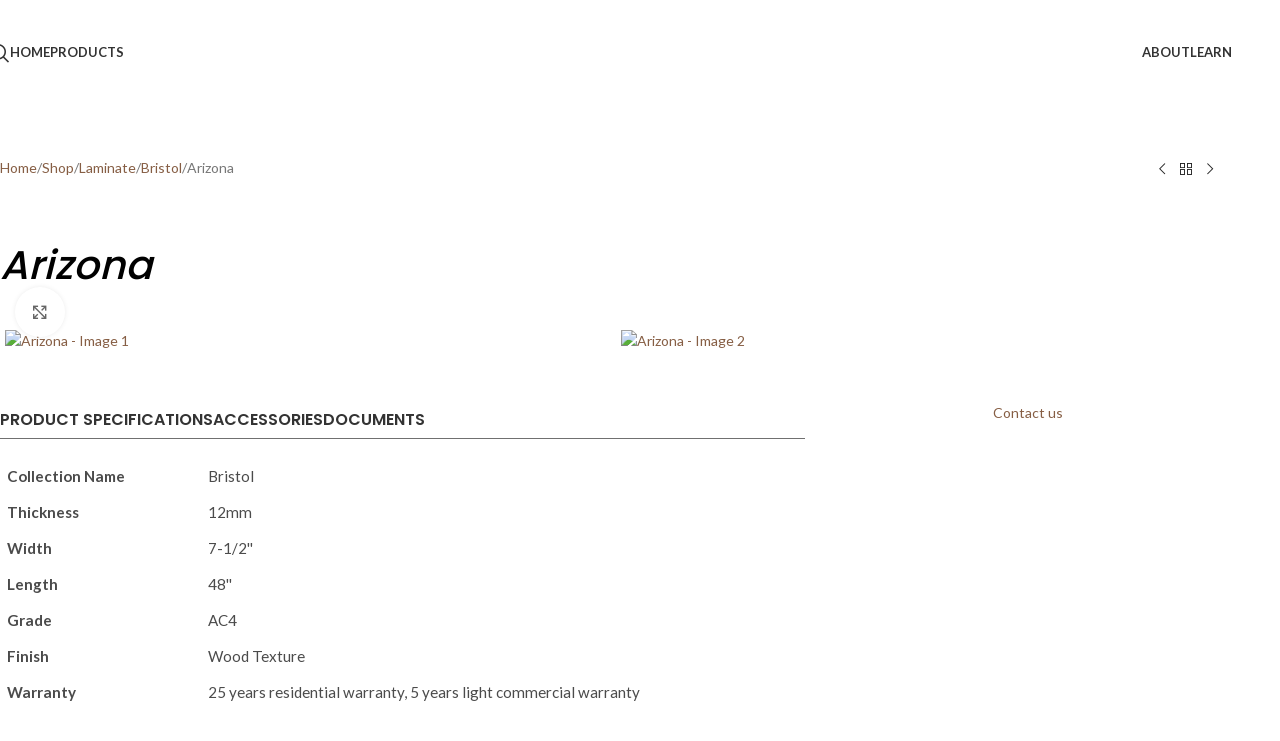

--- FILE ---
content_type: text/html; charset=UTF-8
request_url: https://floortekhardwood.ca/shop/laminate/bristol/arizonza/
body_size: 28952
content:
<!DOCTYPE html>
<html lang="en-US">
<head>
	<meta charset="UTF-8">
	<link rel="profile" href="https://gmpg.org/xfn/11">
	<link rel="pingback" href="https://floortekhardwood.ca/xmlrpc.php">

	<title>Arizona &#8211; floortek</title>
<meta name='robots' content='max-image-preview:large' />
<link rel='dns-prefetch' href='//fonts.googleapis.com' />
<link rel="alternate" type="application/rss+xml" title="floortek &raquo; Feed" href="https://floortekhardwood.ca/feed/" />
<link rel="alternate" type="application/rss+xml" title="floortek &raquo; Comments Feed" href="https://floortekhardwood.ca/comments/feed/" />
<link rel="alternate" title="oEmbed (JSON)" type="application/json+oembed" href="https://floortekhardwood.ca/wp-json/oembed/1.0/embed?url=https%3A%2F%2Ffloortekhardwood.ca%2Fshop%2Flaminate%2Fbristol%2Farizonza%2F" />
<link rel="alternate" title="oEmbed (XML)" type="text/xml+oembed" href="https://floortekhardwood.ca/wp-json/oembed/1.0/embed?url=https%3A%2F%2Ffloortekhardwood.ca%2Fshop%2Flaminate%2Fbristol%2Farizonza%2F&#038;format=xml" />
<style id='wp-img-auto-sizes-contain-inline-css' type='text/css'>
img:is([sizes=auto i],[sizes^="auto," i]){contain-intrinsic-size:3000px 1500px}
/*# sourceURL=wp-img-auto-sizes-contain-inline-css */
</style>
<style id='woocommerce-inline-inline-css' type='text/css'>
.woocommerce form .form-row .required { visibility: visible; }
/*# sourceURL=woocommerce-inline-inline-css */
</style>
<link rel='stylesheet' id='product-specifications-frontend-css' href='https://floortekhardwood.ca/wp-content/plugins/product-specifications/assets/frontend.css?ver=e74340209d6905fff55c' type='text/css' media='all' />
<link rel='stylesheet' id='js_composer_front-css' href='https://floortekhardwood.ca/wp-content/plugins/js_composer/assets/css/js_composer.min.css?ver=7.6' type='text/css' media='all' />
<link rel='stylesheet' id='wd-style-base-css' href='https://floortekhardwood.ca/wp-content/themes/woodmart/css/parts/base.min.css?ver=8.2.7' type='text/css' media='all' />
<link rel='stylesheet' id='wd-helpers-wpb-elem-css' href='https://floortekhardwood.ca/wp-content/themes/woodmart/css/parts/helpers-wpb-elem.min.css?ver=8.2.7' type='text/css' media='all' />
<link rel='stylesheet' id='wd-revolution-slider-css' href='https://floortekhardwood.ca/wp-content/themes/woodmart/css/parts/int-rev-slider.min.css?ver=8.2.7' type='text/css' media='all' />
<link rel='stylesheet' id='wd-wpbakery-base-css' href='https://floortekhardwood.ca/wp-content/themes/woodmart/css/parts/int-wpb-base.min.css?ver=8.2.7' type='text/css' media='all' />
<link rel='stylesheet' id='wd-wpbakery-base-deprecated-css' href='https://floortekhardwood.ca/wp-content/themes/woodmart/css/parts/int-wpb-base-deprecated.min.css?ver=8.2.7' type='text/css' media='all' />
<link rel='stylesheet' id='wd-woocommerce-base-css' href='https://floortekhardwood.ca/wp-content/themes/woodmart/css/parts/woocommerce-base.min.css?ver=8.2.7' type='text/css' media='all' />
<link rel='stylesheet' id='wd-mod-star-rating-css' href='https://floortekhardwood.ca/wp-content/themes/woodmart/css/parts/mod-star-rating.min.css?ver=8.2.7' type='text/css' media='all' />
<link rel='stylesheet' id='wd-woocommerce-block-notices-css' href='https://floortekhardwood.ca/wp-content/themes/woodmart/css/parts/woo-mod-block-notices.min.css?ver=8.2.7' type='text/css' media='all' />
<link rel='stylesheet' id='wd-woo-mod-quantity-css' href='https://floortekhardwood.ca/wp-content/themes/woodmart/css/parts/woo-mod-quantity.min.css?ver=8.2.7' type='text/css' media='all' />
<link rel='stylesheet' id='wd-woo-single-prod-el-base-css' href='https://floortekhardwood.ca/wp-content/themes/woodmart/css/parts/woo-single-prod-el-base.min.css?ver=8.2.7' type='text/css' media='all' />
<link rel='stylesheet' id='wd-woo-mod-stock-status-css' href='https://floortekhardwood.ca/wp-content/themes/woodmart/css/parts/woo-mod-stock-status.min.css?ver=8.2.7' type='text/css' media='all' />
<link rel='stylesheet' id='wd-woo-mod-shop-attributes-css' href='https://floortekhardwood.ca/wp-content/themes/woodmart/css/parts/woo-mod-shop-attributes.min.css?ver=8.2.7' type='text/css' media='all' />
<link rel='stylesheet' id='wd-header-base-css' href='https://floortekhardwood.ca/wp-content/themes/woodmart/css/parts/header-base.min.css?ver=8.2.7' type='text/css' media='all' />
<link rel='stylesheet' id='wd-mod-tools-css' href='https://floortekhardwood.ca/wp-content/themes/woodmart/css/parts/mod-tools.min.css?ver=8.2.7' type='text/css' media='all' />
<link rel='stylesheet' id='wd-header-elements-base-css' href='https://floortekhardwood.ca/wp-content/themes/woodmart/css/parts/header-el-base.min.css?ver=8.2.7' type='text/css' media='all' />
<link rel='stylesheet' id='wd-social-icons-css' href='https://floortekhardwood.ca/wp-content/themes/woodmart/css/parts/el-social-icons.min.css?ver=8.2.7' type='text/css' media='all' />
<link rel='stylesheet' id='wd-header-search-css' href='https://floortekhardwood.ca/wp-content/themes/woodmart/css/parts/header-el-search.min.css?ver=8.2.7' type='text/css' media='all' />
<link rel='stylesheet' id='wd-header-mobile-nav-dropdown-css' href='https://floortekhardwood.ca/wp-content/themes/woodmart/css/parts/header-el-mobile-nav-dropdown.min.css?ver=8.2.7' type='text/css' media='all' />
<link rel='stylesheet' id='wd-woo-single-prod-builder-css' href='https://floortekhardwood.ca/wp-content/themes/woodmart/css/parts/woo-single-prod-builder.min.css?ver=8.2.7' type='text/css' media='all' />
<link rel='stylesheet' id='wd-woo-single-prod-el-navigation-css' href='https://floortekhardwood.ca/wp-content/themes/woodmart/css/parts/woo-single-prod-el-navigation.min.css?ver=8.2.7' type='text/css' media='all' />
<link rel='stylesheet' id='wd-woo-single-prod-el-gallery-css' href='https://floortekhardwood.ca/wp-content/themes/woodmart/css/parts/woo-single-prod-el-gallery.min.css?ver=8.2.7' type='text/css' media='all' />
<link rel='stylesheet' id='wd-woo-single-prod-el-gallery-opt-thumb-grid-lg-css' href='https://floortekhardwood.ca/wp-content/themes/woodmart/css/parts/woo-single-prod-el-gallery-opt-thumb-grid.min.css?ver=8.2.7' type='text/css' media='(min-width: 1025px)' />
<link rel='stylesheet' id='wd-swiper-css' href='https://floortekhardwood.ca/wp-content/themes/woodmart/css/parts/lib-swiper.min.css?ver=8.2.7' type='text/css' media='all' />
<link rel='stylesheet' id='wd-swiper-arrows-css' href='https://floortekhardwood.ca/wp-content/themes/woodmart/css/parts/lib-swiper-arrows.min.css?ver=8.2.7' type='text/css' media='all' />
<link rel='stylesheet' id='wd-photoswipe-css' href='https://floortekhardwood.ca/wp-content/themes/woodmart/css/parts/lib-photoswipe.min.css?ver=8.2.7' type='text/css' media='all' />
<link rel='stylesheet' id='wd-tabs-css' href='https://floortekhardwood.ca/wp-content/themes/woodmart/css/parts/el-tabs.min.css?ver=8.2.7' type='text/css' media='all' />
<link rel='stylesheet' id='wd-woo-single-prod-el-tabs-opt-layout-tabs-css' href='https://floortekhardwood.ca/wp-content/themes/woodmart/css/parts/woo-single-prod-el-tabs-opt-layout-tabs.min.css?ver=8.2.7' type='text/css' media='all' />
<link rel='stylesheet' id='wd-section-title-css' href='https://floortekhardwood.ca/wp-content/themes/woodmart/css/parts/el-section-title.min.css?ver=8.2.7' type='text/css' media='all' />
<link rel='stylesheet' id='wd-section-title-style-under-and-over-css' href='https://floortekhardwood.ca/wp-content/themes/woodmart/css/parts/el-section-title-style-under-and-over.min.css?ver=8.2.7' type='text/css' media='all' />
<link rel='stylesheet' id='wd-mod-highlighted-text-css' href='https://floortekhardwood.ca/wp-content/themes/woodmart/css/parts/mod-highlighted-text.min.css?ver=8.2.7' type='text/css' media='all' />
<link rel='stylesheet' id='wd-button-css' href='https://floortekhardwood.ca/wp-content/themes/woodmart/css/parts/el-button.min.css?ver=8.2.7' type='text/css' media='all' />
<link rel='stylesheet' id='wd-product-loop-css' href='https://floortekhardwood.ca/wp-content/themes/woodmart/css/parts/woo-product-loop.min.css?ver=8.2.7' type='text/css' media='all' />
<link rel='stylesheet' id='wd-product-loop-button-info-alt-css' href='https://floortekhardwood.ca/wp-content/themes/woodmart/css/parts/woo-product-loop-button-info-alt.min.css?ver=8.2.7' type='text/css' media='all' />
<link rel='stylesheet' id='wd-mfp-popup-css' href='https://floortekhardwood.ca/wp-content/themes/woodmart/css/parts/lib-magnific-popup.min.css?ver=8.2.7' type='text/css' media='all' />
<link rel='stylesheet' id='wd-swiper-pagin-css' href='https://floortekhardwood.ca/wp-content/themes/woodmart/css/parts/lib-swiper-pagin.min.css?ver=8.2.7' type='text/css' media='all' />
<link rel='stylesheet' id='wd-widget-collapse-css' href='https://floortekhardwood.ca/wp-content/themes/woodmart/css/parts/opt-widget-collapse.min.css?ver=8.2.7' type='text/css' media='all' />
<link rel='stylesheet' id='wd-footer-base-css' href='https://floortekhardwood.ca/wp-content/themes/woodmart/css/parts/footer-base.min.css?ver=8.2.7' type='text/css' media='all' />
<link rel='stylesheet' id='wd-widget-nav-css' href='https://floortekhardwood.ca/wp-content/themes/woodmart/css/parts/widget-nav.min.css?ver=8.2.7' type='text/css' media='all' />
<link rel='stylesheet' id='wd-scroll-top-css' href='https://floortekhardwood.ca/wp-content/themes/woodmart/css/parts/opt-scrolltotop.min.css?ver=8.2.7' type='text/css' media='all' />
<link rel='stylesheet' id='wd-header-search-fullscreen-css' href='https://floortekhardwood.ca/wp-content/themes/woodmart/css/parts/header-el-search-fullscreen-general.min.css?ver=8.2.7' type='text/css' media='all' />
<link rel='stylesheet' id='wd-header-search-fullscreen-1-css' href='https://floortekhardwood.ca/wp-content/themes/woodmart/css/parts/header-el-search-fullscreen-1.min.css?ver=8.2.7' type='text/css' media='all' />
<link rel='stylesheet' id='wd-wd-search-form-css' href='https://floortekhardwood.ca/wp-content/themes/woodmart/css/parts/wd-search-form.min.css?ver=8.2.7' type='text/css' media='all' />
<link rel='stylesheet' id='wd-wd-search-results-css' href='https://floortekhardwood.ca/wp-content/themes/woodmart/css/parts/wd-search-results.min.css?ver=8.2.7' type='text/css' media='all' />
<link rel='stylesheet' id='wd-wd-search-dropdown-css' href='https://floortekhardwood.ca/wp-content/themes/woodmart/css/parts/wd-search-dropdown.min.css?ver=8.2.7' type='text/css' media='all' />
<link rel='stylesheet' id='xts-style-theme_settings_default-css' href='https://floortekhardwood.ca/wp-content/uploads/2025/08/xts-theme_settings_default-1755457077.css?ver=8.2.7' type='text/css' media='all' />
<link rel='stylesheet' id='xts-google-fonts-css' href='https://fonts.googleapis.com/css?family=Lato%3A400%2C700%2C300%7CPoppins%3A400%2C600%2C500&#038;ver=8.2.7' type='text/css' media='all' />
<script type="text/javascript" src="https://floortekhardwood.ca/wp-includes/js/jquery/jquery.min.js?ver=3.7.1" id="jquery-core-js"></script>
<script type="text/javascript" src="https://floortekhardwood.ca/wp-includes/js/jquery/jquery-migrate.min.js?ver=3.4.1" id="jquery-migrate-js"></script>
<script type="text/javascript" src="https://floortekhardwood.ca/wp-content/plugins/woocommerce/assets/js/zoom/jquery.zoom.min.js?ver=1.7.21-wc.10.4.3" id="wc-zoom-js" defer="defer" data-wp-strategy="defer"></script>
<script type="text/javascript" id="wc-single-product-js-extra">
/* <![CDATA[ */
var wc_single_product_params = {"i18n_required_rating_text":"Please select a rating","i18n_rating_options":["1 of 5 stars","2 of 5 stars","3 of 5 stars","4 of 5 stars","5 of 5 stars"],"i18n_product_gallery_trigger_text":"View full-screen image gallery","review_rating_required":"yes","flexslider":{"rtl":false,"animation":"slide","smoothHeight":true,"directionNav":false,"controlNav":"thumbnails","slideshow":false,"animationSpeed":500,"animationLoop":false,"allowOneSlide":false},"zoom_enabled":"","zoom_options":[],"photoswipe_enabled":"","photoswipe_options":{"shareEl":false,"closeOnScroll":false,"history":false,"hideAnimationDuration":0,"showAnimationDuration":0},"flexslider_enabled":""};
//# sourceURL=wc-single-product-js-extra
/* ]]> */
</script>
<script type="text/javascript" src="https://floortekhardwood.ca/wp-content/plugins/woocommerce/assets/js/frontend/single-product.min.js?ver=10.4.3" id="wc-single-product-js" defer="defer" data-wp-strategy="defer"></script>
<script type="text/javascript" src="https://floortekhardwood.ca/wp-content/plugins/woocommerce/assets/js/jquery-blockui/jquery.blockUI.min.js?ver=2.7.0-wc.10.4.3" id="wc-jquery-blockui-js" defer="defer" data-wp-strategy="defer"></script>
<script type="text/javascript" src="https://floortekhardwood.ca/wp-content/plugins/woocommerce/assets/js/js-cookie/js.cookie.min.js?ver=2.1.4-wc.10.4.3" id="wc-js-cookie-js" defer="defer" data-wp-strategy="defer"></script>
<script type="text/javascript" id="woocommerce-js-extra">
/* <![CDATA[ */
var woocommerce_params = {"ajax_url":"/wp-admin/admin-ajax.php","wc_ajax_url":"/?wc-ajax=%%endpoint%%","i18n_password_show":"Show password","i18n_password_hide":"Hide password"};
//# sourceURL=woocommerce-js-extra
/* ]]> */
</script>
<script type="text/javascript" src="https://floortekhardwood.ca/wp-content/plugins/woocommerce/assets/js/frontend/woocommerce.min.js?ver=10.4.3" id="woocommerce-js" defer="defer" data-wp-strategy="defer"></script>
<script type="text/javascript" src="https://floortekhardwood.ca/wp-content/themes/woodmart/js/libs/device.min.js?ver=8.2.7" id="wd-device-library-js"></script>
<script type="text/javascript" src="https://floortekhardwood.ca/wp-content/themes/woodmart/js/scripts/global/scrollBar.min.js?ver=8.2.7" id="wd-scrollbar-js"></script>
<script></script><link rel="https://api.w.org/" href="https://floortekhardwood.ca/wp-json/" /><link rel="alternate" title="JSON" type="application/json" href="https://floortekhardwood.ca/wp-json/wp/v2/product/1591" /><link rel="EditURI" type="application/rsd+xml" title="RSD" href="https://floortekhardwood.ca/xmlrpc.php?rsd" />
<meta name="generator" content="WordPress 6.9" />
<meta name="generator" content="WooCommerce 10.4.3" />
<link rel="canonical" href="https://floortekhardwood.ca/shop/laminate/bristol/arizonza/" />
<link rel='shortlink' href='https://floortekhardwood.ca/?p=1591' />
<meta name="generator" content="Redux 4.5.10" />					<meta name="viewport" content="width=device-width, initial-scale=1.0, maximum-scale=1.0, user-scalable=no">
										<noscript><style>.woocommerce-product-gallery{ opacity: 1 !important; }</style></noscript>
	<style type="text/css">.recentcomments a{display:inline !important;padding:0 !important;margin:0 !important;}</style><meta name="generator" content="Powered by WPBakery Page Builder - drag and drop page builder for WordPress."/>
<meta name="generator" content="Powered by Slider Revolution 6.7.10 - responsive, Mobile-Friendly Slider Plugin for WordPress with comfortable drag and drop interface." />
<script>function setREVStartSize(e){
			//window.requestAnimationFrame(function() {
				window.RSIW = window.RSIW===undefined ? window.innerWidth : window.RSIW;
				window.RSIH = window.RSIH===undefined ? window.innerHeight : window.RSIH;
				try {
					var pw = document.getElementById(e.c).parentNode.offsetWidth,
						newh;
					pw = pw===0 || isNaN(pw) || (e.l=="fullwidth" || e.layout=="fullwidth") ? window.RSIW : pw;
					e.tabw = e.tabw===undefined ? 0 : parseInt(e.tabw);
					e.thumbw = e.thumbw===undefined ? 0 : parseInt(e.thumbw);
					e.tabh = e.tabh===undefined ? 0 : parseInt(e.tabh);
					e.thumbh = e.thumbh===undefined ? 0 : parseInt(e.thumbh);
					e.tabhide = e.tabhide===undefined ? 0 : parseInt(e.tabhide);
					e.thumbhide = e.thumbhide===undefined ? 0 : parseInt(e.thumbhide);
					e.mh = e.mh===undefined || e.mh=="" || e.mh==="auto" ? 0 : parseInt(e.mh,0);
					if(e.layout==="fullscreen" || e.l==="fullscreen")
						newh = Math.max(e.mh,window.RSIH);
					else{
						e.gw = Array.isArray(e.gw) ? e.gw : [e.gw];
						for (var i in e.rl) if (e.gw[i]===undefined || e.gw[i]===0) e.gw[i] = e.gw[i-1];
						e.gh = e.el===undefined || e.el==="" || (Array.isArray(e.el) && e.el.length==0)? e.gh : e.el;
						e.gh = Array.isArray(e.gh) ? e.gh : [e.gh];
						for (var i in e.rl) if (e.gh[i]===undefined || e.gh[i]===0) e.gh[i] = e.gh[i-1];
											
						var nl = new Array(e.rl.length),
							ix = 0,
							sl;
						e.tabw = e.tabhide>=pw ? 0 : e.tabw;
						e.thumbw = e.thumbhide>=pw ? 0 : e.thumbw;
						e.tabh = e.tabhide>=pw ? 0 : e.tabh;
						e.thumbh = e.thumbhide>=pw ? 0 : e.thumbh;
						for (var i in e.rl) nl[i] = e.rl[i]<window.RSIW ? 0 : e.rl[i];
						sl = nl[0];
						for (var i in nl) if (sl>nl[i] && nl[i]>0) { sl = nl[i]; ix=i;}
						var m = pw>(e.gw[ix]+e.tabw+e.thumbw) ? 1 : (pw-(e.tabw+e.thumbw)) / (e.gw[ix]);
						newh =  (e.gh[ix] * m) + (e.tabh + e.thumbh);
					}
					var el = document.getElementById(e.c);
					if (el!==null && el) el.style.height = newh+"px";
					el = document.getElementById(e.c+"_wrapper");
					if (el!==null && el) {
						el.style.height = newh+"px";
						el.style.display = "block";
					}
				} catch(e){
					console.log("Failure at Presize of Slider:" + e)
				}
			//});
		  };</script>
<style>
		
		</style><noscript><style> .wpb_animate_when_almost_visible { opacity: 1; }</style></noscript>			<style id="wd-style-header_555180-css" data-type="wd-style-header_555180">
				:root{
	--wd-top-bar-h: .00001px;
	--wd-top-bar-sm-h: .00001px;
	--wd-top-bar-sticky-h: .00001px;
	--wd-top-bar-brd-w: .00001px;

	--wd-header-general-h: 105px;
	--wd-header-general-sm-h: 60px;
	--wd-header-general-sticky-h: 60px;
	--wd-header-general-brd-w: .00001px;

	--wd-header-bottom-h: 52px;
	--wd-header-bottom-sm-h: 52px;
	--wd-header-bottom-sticky-h: .00001px;
	--wd-header-bottom-brd-w: .00001px;

	--wd-header-clone-h: .00001px;

	--wd-header-brd-w: calc(var(--wd-top-bar-brd-w) + var(--wd-header-general-brd-w) + var(--wd-header-bottom-brd-w));
	--wd-header-h: calc(var(--wd-top-bar-h) + var(--wd-header-general-h) + var(--wd-header-bottom-h) + var(--wd-header-brd-w));
	--wd-header-sticky-h: calc(var(--wd-top-bar-sticky-h) + var(--wd-header-general-sticky-h) + var(--wd-header-bottom-sticky-h) + var(--wd-header-clone-h) + var(--wd-header-brd-w));
	--wd-header-sm-h: calc(var(--wd-top-bar-sm-h) + var(--wd-header-general-sm-h) + var(--wd-header-bottom-sm-h) + var(--wd-header-brd-w));
}


.whb-sticked .whb-general-header .wd-dropdown:not(.sub-sub-menu) {
	margin-top: 10px;
}

.whb-sticked .whb-general-header .wd-dropdown:not(.sub-sub-menu):after {
	height: 20px;
}




.whb-header-bottom .wd-dropdown {
	margin-top: 6px;
}

.whb-header-bottom .wd-dropdown:after {
	height: 16px;
}



		
.whb-top-bar {
	background-color: rgba(33, 33, 33, 1);
}

.whb-9x1ytaxq7aphtb3npidp form.searchform {
	--wd-form-height: 46px;
}
.whb-general-header {
	background-color: rgba(255, 255, 255, 1);border-bottom-width: 0px;border-bottom-style: solid;
}

.whb-header-bottom {
	border-bottom-width: 0px;border-bottom-style: solid;
}
			</style>
			</head>

<body class="wp-singular product-template-default single single-product postid-1591 wp-theme-woodmart theme-woodmart woocommerce woocommerce-page woocommerce-no-js wrapper-full-width  catalog-mode-on categories-accordion-on woodmart-ajax-shop-on wd-header-overlap wpb-js-composer js-comp-ver-7.6 vc_responsive">
			<script type="text/javascript" id="wd-flicker-fix">// Flicker fix.</script>	
	
	<div class="wd-page-wrapper website-wrapper">
									<header class="whb-header whb-header_555180 whb-overcontent whb-sticky-shadow whb-scroll-stick whb-sticky-real whb-hide-on-scroll">
					<div class="whb-main-header">
	
<div class="whb-row whb-top-bar whb-not-sticky-row whb-with-bg whb-without-border whb-color-light whb-hidden-desktop whb-hidden-mobile whb-flex-flex-middle">
	<div class="container">
		<div class="whb-flex-row whb-top-bar-inner">
			<div class="whb-column whb-col-left whb-column5 whb-visible-lg">
	<div class="wd-header-divider wd-full-height whb-ga253i9bnbsmhib2v132"></div>

<div class="wd-header-nav wd-header-secondary-nav whb-ldqyanko40w8q6xdxw8o text-right wd-full-height" role="navigation" aria-label="Secondary navigation">
	<ul id="menu-top-bar-left" class="menu wd-nav wd-nav-secondary wd-style-bordered wd-gap-s"><li id="menu-item-9343" class="menu-item menu-item-type-custom menu-item-object-custom menu-item-has-children menu-item-9343 item-level-0 menu-simple-dropdown wd-event-hover" ><a href="#" class="woodmart-nav-link"><span class="nav-link-text">English</span></a><div class="color-scheme-dark wd-design-default wd-dropdown-menu wd-dropdown"><div class="container wd-entry-content">
<ul class="wd-sub-menu color-scheme-dark">
	<li id="menu-item-9344" class="menu-item menu-item-type-custom menu-item-object-custom menu-item-9344 item-level-1 wd-event-hover" ><a href="#" class="woodmart-nav-link">Deutsch</a></li>
	<li id="menu-item-9345" class="menu-item menu-item-type-custom menu-item-object-custom menu-item-9345 item-level-1 wd-event-hover" ><a href="#" class="woodmart-nav-link">French</a></li>
	<li id="menu-item-9346" class="menu-item menu-item-type-custom menu-item-object-custom menu-item-9346 item-level-1 wd-event-hover" ><a href="#" class="woodmart-nav-link">Requires WPML plugin</a></li>
</ul>
</div>
</div>
</li>
<li id="menu-item-9370" class="menu-item menu-item-type-custom menu-item-object-custom menu-item-has-children menu-item-9370 item-level-0 menu-simple-dropdown wd-event-hover" ><a href="#" class="woodmart-nav-link"><span class="nav-link-text">Country</span></a><div class="color-scheme-dark wd-design-default wd-dropdown-menu wd-dropdown"><div class="container wd-entry-content">
<ul class="wd-sub-menu color-scheme-dark">
	<li id="menu-item-9371" class="menu-item menu-item-type-custom menu-item-object-custom menu-item-9371 item-level-1 wd-event-hover" ><a href="#" class="woodmart-nav-link">United States (USD)</a></li>
	<li id="menu-item-9372" class="menu-item menu-item-type-custom menu-item-object-custom menu-item-9372 item-level-1 wd-event-hover" ><a href="#" class="woodmart-nav-link">Deutschland (EUR)</a></li>
	<li id="menu-item-9373" class="menu-item menu-item-type-custom menu-item-object-custom menu-item-9373 item-level-1 wd-event-hover" ><a href="#" class="woodmart-nav-link">Japan (JPY)</a></li>
</ul>
</div>
</div>
</li>
</ul></div>
<div class="wd-header-divider wd-full-height whb-bvxjwliulofdzc9bk293"></div>

<div class="wd-header-text reset-last-child whb-y4ro7npestv02kyrww49"><strong><span style="color: #ffffff;">ADD ANYTHING HERE OR JUST REMOVE IT…</span></strong></div>
</div>
<div class="whb-column whb-col-center whb-column6 whb-visible-lg whb-empty-column">
	</div>
<div class="whb-column whb-col-right whb-column7 whb-visible-lg">
				<div
						class=" wd-social-icons  wd-style-default wd-size-small social-follow wd-shape-circle  whb-43k0qayz7gg36f2jmmhk color-scheme-light text-center">
				
				
									<a rel="noopener noreferrer nofollow" href="#" target="_blank" class=" wd-social-icon social-facebook" aria-label="Facebook social link">
						<span class="wd-icon"></span>
											</a>
				
									<a rel="noopener noreferrer nofollow" href="#" target="_blank" class=" wd-social-icon social-twitter" aria-label="X social link">
						<span class="wd-icon"></span>
											</a>
				
				
				
									<a rel="noopener noreferrer nofollow" href="#" target="_blank" class=" wd-social-icon social-instagram" aria-label="Instagram social link">
						<span class="wd-icon"></span>
											</a>
				
				
									<a rel="noopener noreferrer nofollow" href="#" target="_blank" class=" wd-social-icon social-youtube" aria-label="YouTube social link">
						<span class="wd-icon"></span>
											</a>
				
									<a rel="noopener noreferrer nofollow" href="#" target="_blank" class=" wd-social-icon social-pinterest" aria-label="Pinterest social link">
						<span class="wd-icon"></span>
											</a>
				
				
				
				
				
				
				
				
				
				
				
				
				
				
				
				
				
				
				
			</div>

		<div class="wd-header-divider wd-full-height whb-aik22afewdiur23h71ba"></div>

<div class="wd-header-nav wd-header-secondary-nav whb-qyxd33agi52wruenrb9t text-right wd-full-height" role="navigation" aria-label="Secondary navigation">
	<ul id="menu-top-bar-right" class="menu wd-nav wd-nav-secondary wd-style-bordered wd-gap-s"><li id="menu-item-402" class="woodmart-open-newsletter menu-item menu-item-type-custom menu-item-object-custom menu-item-402 item-level-0 menu-simple-dropdown wd-event-hover" ><a href="#" class="woodmart-nav-link"><span class="wd-nav-icon fa fa-envelope-o"></span><span class="nav-link-text">NEWSLETTER</span></a></li>
<li id="menu-item-9342" class="woodmart-open-newsletter menu-item menu-item-type-custom menu-item-object-custom menu-item-9342 item-level-0 menu-simple-dropdown wd-event-hover" ><a href="#" class="woodmart-nav-link"><span class="nav-link-text">Newsletter</span></a></li>
<li id="menu-item-401" class="menu-item menu-item-type-custom menu-item-object-custom menu-item-401 item-level-0 menu-simple-dropdown wd-event-hover" ><a href="#" class="woodmart-nav-link"><span class="nav-link-text">CONTACT US</span></a></li>
<li id="menu-item-9341" class="menu-item menu-item-type-custom menu-item-object-custom menu-item-9341 item-level-0 menu-simple-dropdown wd-event-hover" ><a href="#" class="woodmart-nav-link"><span class="nav-link-text">Contact Us</span></a></li>
<li id="menu-item-400" class="menu-item menu-item-type-custom menu-item-object-custom menu-item-400 item-level-0 menu-simple-dropdown wd-event-hover" ><a href="#" class="woodmart-nav-link"><span class="nav-link-text">FAQs</span></a></li>
<li id="menu-item-9340" class="menu-item menu-item-type-custom menu-item-object-custom menu-item-9340 item-level-0 menu-simple-dropdown wd-event-hover" ><a href="#" class="woodmart-nav-link"><span class="nav-link-text">FAQs</span></a></li>
</ul></div>
<div class="wd-header-divider wd-full-height whb-hvo7pk2f543doxhr21h5"></div>
</div>
<div class="whb-column whb-col-mobile whb-column_mobile1 whb-hidden-lg">
				<div
						class=" wd-social-icons  wd-style-default wd-size-small social-follow wd-shape-circle  whb-2l86tcployplvlqwev4m color-scheme-light text-center">
				
				
									<a rel="noopener noreferrer nofollow" href="#" target="_blank" class=" wd-social-icon social-facebook" aria-label="Facebook social link">
						<span class="wd-icon"></span>
											</a>
				
									<a rel="noopener noreferrer nofollow" href="#" target="_blank" class=" wd-social-icon social-twitter" aria-label="X social link">
						<span class="wd-icon"></span>
											</a>
				
				
				
									<a rel="noopener noreferrer nofollow" href="#" target="_blank" class=" wd-social-icon social-instagram" aria-label="Instagram social link">
						<span class="wd-icon"></span>
											</a>
				
				
									<a rel="noopener noreferrer nofollow" href="#" target="_blank" class=" wd-social-icon social-youtube" aria-label="YouTube social link">
						<span class="wd-icon"></span>
											</a>
				
									<a rel="noopener noreferrer nofollow" href="#" target="_blank" class=" wd-social-icon social-pinterest" aria-label="Pinterest social link">
						<span class="wd-icon"></span>
											</a>
				
				
				
				
				
				
				
				
				
				
				
				
				
				
				
				
				
				
				
			</div>

		</div>
		</div>
	</div>
</div>

<div class="whb-row whb-general-header whb-sticky-row whb-with-bg whb-without-border whb-color-dark whb-flex-equal-sides">
	<div class="container">
		<div class="whb-flex-row whb-general-header-inner">
			<div class="whb-column whb-col-left whb-column8 whb-visible-lg">
	<div class="wd-header-search wd-tools-element wd-design-1 wd-style-icon wd-display-full-screen whb-9x1ytaxq7aphtb3npidp" title="Search">
	<a href="#" rel="nofollow" aria-label="Search">
		
			<span class="wd-tools-icon">
							</span>

			<span class="wd-tools-text">
				Search			</span>

			</a>

	</div>

<div class="wd-header-nav wd-header-secondary-nav whb-87p02bezoownfldg0r4c text-right" role="navigation" aria-label="Secondary navigation">
	<ul id="menu-floortek-left" class="menu wd-nav wd-nav-secondary wd-style-default wd-gap-s"><li id="menu-item-9978" class="menu-item menu-item-type-post_type menu-item-object-page menu-item-home menu-item-9978 item-level-0 menu-simple-dropdown wd-event-hover" ><a href="https://floortekhardwood.ca/" class="woodmart-nav-link"><span class="nav-link-text">HOME</span></a></li>
<li id="menu-item-10384" class="menu-item menu-item-type-custom menu-item-object-custom menu-item-has-children menu-item-10384 item-level-0 menu-simple-dropdown wd-event-hover" ><a href="#" class="woodmart-nav-link"><span class="nav-link-text">Products</span></a><div class="color-scheme-dark wd-design-default wd-dropdown-menu wd-dropdown"><div class="container wd-entry-content">
<ul class="wd-sub-menu color-scheme-dark">
	<li id="menu-item-10385" class="menu-item menu-item-type-post_type menu-item-object-page menu-item-10385 item-level-1 wd-event-hover" ><a href="https://floortekhardwood.ca/products/" class="woodmart-nav-link">Engineered Wood</a></li>
	<li id="menu-item-10378" class="menu-item menu-item-type-post_type menu-item-object-page menu-item-10378 item-level-1 wd-event-hover" ><a href="https://floortekhardwood.ca/laminate-2/" class="woodmart-nav-link">Laminate</a></li>
	<li id="menu-item-10377" class="menu-item menu-item-type-post_type menu-item-object-page menu-item-10377 item-level-1 wd-event-hover" ><a href="https://floortekhardwood.ca/vinyl-2/" class="woodmart-nav-link">Vinyl</a></li>
	<li id="menu-item-10799" class="menu-item menu-item-type-post_type menu-item-object-page menu-item-10799 item-level-1 wd-event-hover" ><a href="https://floortekhardwood.ca/commercial/" class="woodmart-nav-link">Commercial Carpet</a></li>
	<li id="menu-item-10902" class="menu-item menu-item-type-post_type menu-item-object-page menu-item-10902 item-level-1 wd-event-hover" ><a href="https://floortekhardwood.ca/sundries/" class="woodmart-nav-link">Sundries</a></li>
	<li id="menu-item-11121" class="menu-item menu-item-type-post_type menu-item-object-page menu-item-11121 item-level-1 wd-event-hover" ><a href="https://floortekhardwood.ca/outdoor-living/" class="woodmart-nav-link">Outdoor Living</a></li>
</ul>
</div>
</div>
</li>
</ul></div>
</div>
<div class="whb-column whb-col-center whb-column9 whb-visible-lg">
	
<div class="whb-space-element whb-1r5qgmmb65slbnwchrky " style="width:10px;"></div>
<div class="site-logo whb-gs8bcnxektjsro21n657">
	<a href="https://floortekhardwood.ca/" class="wd-logo wd-main-logo" rel="home" aria-label="Site logo">
		<img width="697" height="194" src="https://floortekhardwood.ca/wp-content/uploads/2022/03/FloorTek-newlogo.png" class="attachment-full size-full" alt="" style="max-width:250px;" decoding="async" fetchpriority="high" srcset="https://floortekhardwood.ca/wp-content/uploads/2022/03/FloorTek-newlogo.png 697w, https://floortekhardwood.ca/wp-content/uploads/2022/03/FloorTek-newlogo-430x120.png 430w, https://floortekhardwood.ca/wp-content/uploads/2022/03/FloorTek-newlogo-150x42.png 150w, https://floortekhardwood.ca/wp-content/uploads/2022/03/FloorTek-newlogo-300x84.png 300w, https://floortekhardwood.ca/wp-content/uploads/2022/03/FloorTek-newlogo-464x129.png 464w" sizes="(max-width: 697px) 100vw, 697px" />	</a>
	</div>

<div class="whb-space-element whb-gbe6qkfbe69c4py6d9hl " style="width:10px;"></div>
</div>
<div class="whb-column whb-col-right whb-column10 whb-visible-lg">
	
<div class="wd-header-nav wd-header-secondary-nav whb-05oyevuqjklv0bctbvgf text-left" role="navigation" aria-label="Secondary navigation">
	<ul id="menu-floortek-right" class="menu wd-nav wd-nav-secondary wd-style-default wd-gap-s"><li id="menu-item-9988" class="menu-item menu-item-type-post_type menu-item-object-page menu-item-9988 item-level-0 menu-simple-dropdown wd-event-hover" ><a href="https://floortekhardwood.ca/about-us/" class="woodmart-nav-link"><span class="nav-link-text">ABOUT</span></a></li>
<li id="menu-item-9989" class="menu-item menu-item-type-post_type menu-item-object-page menu-item-9989 item-level-0 menu-simple-dropdown wd-event-hover" ><a href="https://floortekhardwood.ca/resources/" class="woodmart-nav-link"><span class="nav-link-text">LEARN</span></a></li>
</ul></div>
</div>
<div class="whb-column whb-mobile-left whb-column_mobile2 whb-hidden-lg">
	<div class="wd-tools-element wd-header-mobile-nav wd-style-text wd-design-1 whb-g1k0m1tib7raxrwkm1t3">
	<a href="#" rel="nofollow" aria-label="Open mobile menu">
		
		<span class="wd-tools-icon">
					</span>

		<span class="wd-tools-text">Menu</span>

			</a>
</div></div>
<div class="whb-column whb-mobile-center whb-column_mobile3 whb-hidden-lg">
	<div class="site-logo whb-lt7vdqgaccmapftzurvt">
	<a href="https://floortekhardwood.ca/" class="wd-logo wd-main-logo" rel="home" aria-label="Site logo">
		<img width="697" height="194" src="https://floortekhardwood.ca/wp-content/uploads/2022/03/FloorTek-newlogo.png" class="attachment-full size-full" alt="" style="max-width:119px;" decoding="async" srcset="https://floortekhardwood.ca/wp-content/uploads/2022/03/FloorTek-newlogo.png 697w, https://floortekhardwood.ca/wp-content/uploads/2022/03/FloorTek-newlogo-430x120.png 430w, https://floortekhardwood.ca/wp-content/uploads/2022/03/FloorTek-newlogo-150x42.png 150w, https://floortekhardwood.ca/wp-content/uploads/2022/03/FloorTek-newlogo-300x84.png 300w, https://floortekhardwood.ca/wp-content/uploads/2022/03/FloorTek-newlogo-464x129.png 464w" sizes="(max-width: 697px) 100vw, 697px" />	</a>
	</div>
</div>
<div class="whb-column whb-mobile-right whb-column_mobile4 whb-hidden-lg whb-empty-column">
	</div>
		</div>
	</div>
</div>
</div>
				</header>
			
								<div class="wd-page-content main-page-wrapper">
		
		
		<main id="main-content" class="wd-content-layout content-layout-wrapper container wd-builder-on" role="main">
				<div class="wd-content-area site-content">								<div id="product-1591" class="single-product-page entry-content product type-product post-1591 status-publish first instock product_cat-bristol product_cat-laminate has-post-thumbnail taxable shipping-taxable product-type-simple">
				<style data-type="vc_shortcodes-custom-css">.vc_custom_1717393265318{margin-bottom: 20px !important;}.vc_custom_1645194679311{margin-bottom: 50px !important;}.vc_custom_1644425488355{margin-bottom: 20px !important;}.vc_custom_1645029933543{padding-top: 0px !important;}.vc_custom_1645449060798{margin-bottom: 10px !important;}.vc_custom_1645194628841{margin-bottom: 10px !important;}.vc_custom_1717392539168{margin-bottom: 20px !important;padding-top: 20px !important;}.vc_custom_1717392564135{margin-bottom: 0px !important;}.vc_custom_1719182040277{margin-bottom: 40px !important;}.vc_custom_1644424117753{margin-bottom: 40px !important;}.vc_custom_1645195673498{margin-bottom: 10px !important;}.wd-rs-620d2a288ea21 > .vc_column-inner > .wpb_wrapper{justify-content: space-between}.wd-rs-62138f5fedfa0{width: auto !important;max-width: auto !important;}.wd-rs-620fad80df9f5{width: auto !important;max-width: auto !important;}html .wd-rs-665d549098df6.wd-single-title .product_title{font-size: 40px;font-style: italic;color: #000000;}.wd-rs-6678a2d460a73 .wd-tab-wrapper:not(:last-child){margin-bottom: 70px;}.wd-rs-6678a2d460a73 .shop_attributes{--wd-attr-col: 2;--wd-attr-img-width: 24px;}.wd-rs-62138f98044ff > .vc_column-inner > .wpb_wrapper{align-items: center;}.wd-rs-6203ef7f4bcdb > .vc_column-inner > .wpb_wrapper{justify-content: flex-end}@media (max-width: 1199px) { .wd-rs-6678a2d460a73 .wd-tab-wrapper:not(:last-child){margin-bottom: 40px;}.wd-rs-6203ef7f4bcdb > .vc_column-inner > .wpb_wrapper{justify-content: flex-start} }@media (max-width: 767px) { html .wd-rs-665d549098df6.wd-single-title .product_title{font-size: 20px;}.wd-rs-6678a2d460a73 .wd-tab-wrapper:not(:last-child){margin-bottom: 30px;}.wd-rs-6678a2d460a73 .shop_attributes{--wd-attr-col: 1;} }@media (max-width: 1199px) {html .wd-rs-665d576c23df6{margin-top:-20px !important;margin-bottom:10px !important;}html .wd-rs-620fadb156c2a{margin-bottom:40px !important;}html .wd-rs-6678a2d460a73{margin-bottom:10px !important;}}@media (max-width: 767px) {html .wd-rs-620fadb156c2a{margin-bottom:30px !important;}html .wd-rs-6678a2d460a73{margin-bottom:0px !important;}}</style><div class="wpb-content-wrapper"><div class="vc_row wpb_row vc_row-fluid vc_custom_1717393265318 wd-rs-665d576c23df6"><div class="wpb_column vc_column_container vc_col-sm-12 wd-enabled-flex wd-rs-620d2a288ea21"><div class="vc_column-inner vc_custom_1645029933543"><div class="wpb_wrapper">		<div class="wd-el-breadcrumbs wd-wpb wd-rs-62138f5fedfa0 wd-enabled-width vc_custom_1645449060798 text-left">
			<nav class="wd-breadcrumbs woocommerce-breadcrumb" aria-label="Breadcrumb">				<a href="https://floortekhardwood.ca">
					Home				</a>
			<span class="wd-delimiter"></span>				<a href="https://floortekhardwood.ca/shop/">
					Shop				</a>
			<span class="wd-delimiter"></span>				<a href="https://floortekhardwood.ca/product-category/laminate/">
					Laminate				</a>
			<span class="wd-delimiter"></span>				<a href="https://floortekhardwood.ca/product-category/laminate/bristol/" class="wd-last-link">
					Bristol				</a>
			<span class="wd-delimiter"></span>				<span class="wd-last">
					Arizona				</span>
			</nav>		</div>
				<div class="wd-single-nav wd-wpb wd-rs-620fad80df9f5 hidden-xs wd-enabled-width vc_custom_1645194628841 text-left">
			
<div class="wd-products-nav">
			<div class="wd-event-hover">
			<a class="wd-product-nav-btn wd-btn-prev" href="https://floortekhardwood.ca/shop/accessories/imagery/" aria-label="Previous product"></a>

			<div class="wd-dropdown">
				<a href="https://floortekhardwood.ca/shop/accessories/imagery/" class="wd-product-nav-thumb">
					<img width="430" height="217" src="https://floortekhardwood.ca/wp-content/uploads/2018/02/Imagery-1-430x217.jpg" class="attachment-woocommerce_thumbnail size-woocommerce_thumbnail" alt="Imagery" decoding="async" srcset="https://floortekhardwood.ca/wp-content/uploads/2018/02/Imagery-1-430x217.jpg 430w, https://floortekhardwood.ca/wp-content/uploads/2018/02/Imagery-1-150x76.jpg 150w, https://floortekhardwood.ca/wp-content/uploads/2018/02/Imagery-1-700x353.jpg 700w, https://floortekhardwood.ca/wp-content/uploads/2018/02/Imagery-1-300x151.jpg 300w, https://floortekhardwood.ca/wp-content/uploads/2018/02/Imagery-1-768x387.jpg 768w, https://floortekhardwood.ca/wp-content/uploads/2018/02/Imagery-1-220x111.jpg 220w, https://floortekhardwood.ca/wp-content/uploads/2018/02/Imagery-1.jpg 1000w" sizes="(max-width: 430px) 100vw, 430px" />				</a>

				<div class="wd-product-nav-desc">
					<a href="https://floortekhardwood.ca/shop/accessories/imagery/" class="wd-entities-title">
						Imagery					</a>

					<span class="price">
											</span>
				</div>
			</div>
		</div>
	
	<a href="https://floortekhardwood.ca/shop/" class="wd-product-nav-btn wd-btn-back wd-tooltip">
		<span>
			Back to products		</span>
	</a>

			<div class="wd-event-hover">
			<a class="wd-product-nav-btn wd-btn-next" href="https://floortekhardwood.ca/shop/myfloor/m1002/" aria-label="Next product"></a>

			<div class="wd-dropdown">
				<a href="https://floortekhardwood.ca/shop/myfloor/m1002/" class="wd-product-nav-thumb">
					<img width="430" height="249" src="https://floortekhardwood.ca/wp-content/uploads/2018/02/m1002-430x249.jpg" class="attachment-woocommerce_thumbnail size-woocommerce_thumbnail" alt="M1002" decoding="async" loading="lazy" srcset="https://floortekhardwood.ca/wp-content/uploads/2018/02/m1002-430x249.jpg 430w, https://floortekhardwood.ca/wp-content/uploads/2018/02/m1002-150x87.jpg 150w, https://floortekhardwood.ca/wp-content/uploads/2018/02/m1002-300x174.jpg 300w, https://floortekhardwood.ca/wp-content/uploads/2018/02/m1002.jpg 600w" sizes="auto, (max-width: 430px) 100vw, 430px" />				</a>

				<div class="wd-product-nav-desc">
					<a href="https://floortekhardwood.ca/shop/myfloor/m1002/" class="wd-entities-title">
						M1002					</a>

					<span class="price">
											</span>
				</div>
			</div>
		</div>
	</div>
		</div>
				<div class="wd-wc-notices wd-wpb wd-rs-6203c27ca93ae">
			<div class="woocommerce-notices-wrapper"></div>		</div>
		<div class="vc_row wpb_row vc_inner vc_row-fluid vc_row-o-equal-height vc_row-flex wd-rs-665d546bcfe91"><div class="wpb_column vc_column_container vc_col-sm-3"><div class="vc_column-inner"><div class="wpb_wrapper">		<div class="wd-single-title wd-wpb wd-rs-665d549098df6 vc_custom_1717392539168 text-left">
			
<h1 class="product_title entry-title wd-entities-title">
	
	Arizona
	</h1>
		</div>
		</div></div></div><div class="wpb_column vc_column_container vc_col-sm-9"><div class="vc_column-inner"><div class="wpb_wrapper">		<div class="wd-single-short-desc wd-wpb wd-rs-665572723548f text-right">
			<div class="woocommerce-product-details__short-description">
	<p><img class="alignnone wp-image-1766 alignright" src="http://floortekhardwood.ca/wp-content/uploads/2018/02/floorheat.png" alt="" width="121" height="121" /><img class="alignnone wp-image-1766 alignright" src="http://floortekhardwood.ca/wp-content/uploads/2018/04/floor-Score.png" alt="" width="120" height="122" /></p>
</div>
		</div>
		</div></div></div></div></div></div></div></div><div class="vc_row wpb_row vc_row-fluid vc_custom_1645194679311 wd-rs-620fadb156c2a"><div class="wpb_column vc_column_container vc_col-sm-12"><div class="vc_column-inner"><div class="wpb_wrapper">		<div class="wd-single-gallery wd-wpb wd-rs-665d54a1c5983 vc_custom_1717392564135">
			<div class="woocommerce-product-gallery woocommerce-product-gallery--with-images woocommerce-product-gallery--columns-4 images wd-has-thumb thumbs-grid-bottom_column images image-action-zoom">
	<div class="wd-carousel-container wd-gallery-images wd-off-lg">
		<div class="wd-carousel-inner">

		
		<figure class="woocommerce-product-gallery__wrapper wd-carousel wd-grid" style="--wd-col-lg:2;--wd-col-md:1;--wd-col-sm:1;">
			<div class="wd-carousel-wrap">

				<div class="wd-carousel-item"><figure data-thumb="https://floortekhardwood.ca/wp-content/uploads/2018/02/arizona-plank-2-150x150.jpg" data-thumb-alt="Arizona - Image 1" class="woocommerce-product-gallery__image"><a data-elementor-open-lightbox="no" href="https://floortekhardwood.ca/wp-content/uploads/2018/02/arizona-plank-2.jpg"><img width="700" height="702" src="https://floortekhardwood.ca/wp-content/uploads/2018/02/arizona-plank-2-700x702.jpg" class="wp-post-image wp-post-image" alt="Arizona - Image 1" title="arizona plank -2" data-caption="" data-src="https://floortekhardwood.ca/wp-content/uploads/2018/02/arizona-plank-2.jpg" data-large_image="https://floortekhardwood.ca/wp-content/uploads/2018/02/arizona-plank-2.jpg" data-large_image_width="1197" data-large_image_height="1200" decoding="async" loading="lazy" srcset="https://floortekhardwood.ca/wp-content/uploads/2018/02/arizona-plank-2-700x702.jpg 700w, https://floortekhardwood.ca/wp-content/uploads/2018/02/arizona-plank-2-430x431.jpg 430w, https://floortekhardwood.ca/wp-content/uploads/2018/02/arizona-plank-2-150x150.jpg 150w, https://floortekhardwood.ca/wp-content/uploads/2018/02/arizona-plank-2-299x300.jpg 299w, https://floortekhardwood.ca/wp-content/uploads/2018/02/arizona-plank-2-798x800.jpg 798w, https://floortekhardwood.ca/wp-content/uploads/2018/02/arizona-plank-2-768x770.jpg 768w, https://floortekhardwood.ca/wp-content/uploads/2018/02/arizona-plank-2.jpg 1197w" sizes="auto, (max-width: 700px) 100vw, 700px" /></a></figure></div>
						<div class="wd-carousel-item">
			<figure data-thumb="https://floortekhardwood.ca/wp-content/uploads/2018/02/arizona-room-scene-150x84.jpg" data-thumb-alt="Arizona - Image 2" class="woocommerce-product-gallery__image">
				<a data-elementor-open-lightbox="no" href="https://floortekhardwood.ca/wp-content/uploads/2018/02/arizona-room-scene.jpg">
					<img width="700" height="394" src="https://floortekhardwood.ca/wp-content/uploads/2018/02/arizona-room-scene-700x394.jpg" class="" alt="Arizona - Image 2" title="arizona room scene" data-caption="" data-src="https://floortekhardwood.ca/wp-content/uploads/2018/02/arizona-room-scene.jpg" data-large_image="https://floortekhardwood.ca/wp-content/uploads/2018/02/arizona-room-scene.jpg" data-large_image_width="2276" data-large_image_height="1280" decoding="async" loading="lazy" srcset="https://floortekhardwood.ca/wp-content/uploads/2018/02/arizona-room-scene-700x394.jpg 700w, https://floortekhardwood.ca/wp-content/uploads/2018/02/arizona-room-scene-430x242.jpg 430w, https://floortekhardwood.ca/wp-content/uploads/2018/02/arizona-room-scene-150x84.jpg 150w, https://floortekhardwood.ca/wp-content/uploads/2018/02/arizona-room-scene-400x225.jpg 400w, https://floortekhardwood.ca/wp-content/uploads/2018/02/arizona-room-scene-1300x731.jpg 1300w, https://floortekhardwood.ca/wp-content/uploads/2018/02/arizona-room-scene-768x432.jpg 768w, https://floortekhardwood.ca/wp-content/uploads/2018/02/arizona-room-scene-1536x864.jpg 1536w, https://floortekhardwood.ca/wp-content/uploads/2018/02/arizona-room-scene-2048x1152.jpg 2048w" sizes="auto, (max-width: 700px) 100vw, 700px" />				</a>
			</figure>
		</div>
					</div>
		</figure>

					<div class="wd-nav-arrows wd-pos-sep wd-hover-1 wd-custom-style wd-icon-1">
			<div class="wd-btn-arrow wd-prev wd-disabled">
				<div class="wd-arrow-inner"></div>
			</div>
			<div class="wd-btn-arrow wd-next">
				<div class="wd-arrow-inner"></div>
			</div>
		</div>
		
					<div class="product-additional-galleries">
					<div class="wd-show-product-gallery-wrap wd-action-btn wd-style-icon-bg-text wd-gallery-btn"><a href="#" rel="nofollow" class="woodmart-show-product-gallery"><span>Click to enlarge</span></a></div>
					</div>
		
		</div>

			</div>

	</div>
		</div>
		</div></div></div></div><div class="vc_row wpb_row vc_row-fluid"><div class="wpb_column vc_column_container vc_col-sm-8"><div class="vc_column-inner"><div class="wpb_wrapper">		<div class="wd-single-tabs wd-wpb wd-rs-6678a2d460a73 vc_custom_1719182040277">
				<div class="woocommerce-tabs wc-tabs-wrapper" data-state="first" data-layout="tabs">
		<div class="wd-nav-wrapper wd-nav-tabs-wrapper text-left">
			<ul class="wd-nav wd-nav-tabs wd-icon-pos-left tabs wc-tabs wd-style-default" role="tablist">
														<li class="dwspecs_product_specifications_tab active" id="tab-title-dwspecs_product_specifications"
						role="presentation" aria-controls="tab-dwspecs_product_specifications">
						<a class="wd-nav-link" href="#tab-dwspecs_product_specifications" role="tab">
															<span class="nav-link-text wd-tabs-title">
									Product Specifications								</span>
													</a>
					</li>

																			<li class="wd_custom_tab_tab" id="tab-title-wd_custom_tab"
						role="presentation" aria-controls="tab-wd_custom_tab">
						<a class="wd-nav-link" href="#tab-wd_custom_tab" role="tab">
															<span class="nav-link-text wd-tabs-title">
									Accessories								</span>
													</a>
					</li>

																			<li class="wd_custom_tab_2_tab" id="tab-title-wd_custom_tab_2"
						role="presentation" aria-controls="tab-wd_custom_tab_2">
						<a class="wd-nav-link" href="#tab-wd_custom_tab_2" role="tab">
															<span class="nav-link-text wd-tabs-title">
									Documents								</span>
													</a>
					</li>

												</ul>
		</div>

								
			<div class="woocommerce-Tabs-panel panel entry-content wc-tab woocommerce-Tabs-panel--dwspecs_product_specifications" id="tab-dwspecs_product_specifications" role="tabpanel" aria-labelledby="tab-title-dwspecs_product_specifications" data-accordion-index="dwspecs_product_specifications">
									
<div class="dwspecs-product-table">
            <div class="dwspecs-product-table-group">
            <div class="group-title">General</div>

            <table>
                                <tr>
                    <td>
                        Collection Name                    </td>

                    <td
                                            >
                                                    Bristol                                            </td>
                </tr>
                                <tr>
                    <td>
                        Thickness                    </td>

                    <td
                                            >
                                                    12mm                                            </td>
                </tr>
                                <tr>
                    <td>
                        Width                    </td>

                    <td
                                            >
                                                    7-1/2&#039;&#039;                                            </td>
                </tr>
                                <tr>
                    <td>
                        Length                    </td>

                    <td
                                            >
                                                    48&#039;&#039;                                            </td>
                </tr>
                                <tr>
                    <td>
                        Grade                    </td>

                    <td
                                            >
                                                    AC4                                            </td>
                </tr>
                                <tr>
                    <td>
                        Finish                    </td>

                    <td
                                            >
                                                    Wood Texture                                            </td>
                </tr>
                                <tr>
                    <td>
                        Warranty                    </td>

                    <td
                                            >
                                                    25 years residential warranty, 5 years light commercial warranty                                            </td>
                </tr>
                                <tr>
                    <td>
                        Carton Size                    </td>

                    <td
                                            >
                                                    15.30 sf/box                                            </td>
                </tr>
                                <tr>
                    <td>
                        SF/Skid                    </td>

                    <td
                                            >
                                                    918                                            </td>
                </tr>
                                <tr>
                    <td>
                        Weight/Box                    </td>

                    <td
                                            >
                                                    30 lb                                            </td>
                </tr>
                            </table>
        </div>
    </div>
							</div>

			
											
			<div class="woocommerce-Tabs-panel panel entry-content wc-tab woocommerce-Tabs-panel--wd_custom_tab" id="tab-wd_custom_tab" role="tabpanel" aria-labelledby="tab-title-wd_custom_tab" data-accordion-index="wd_custom_tab">
									<style data-type="vc_shortcodes-custom-css">.vc_custom_1717394295918{margin-bottom: 0px !important;border-top-width: 1px !important;padding-top: 5vh !important;padding-bottom: 20vh !important;background-image: url(http://floortekhardwood.ca/wp-content/uploads/2017/06/wood-main-bg.jpg?id=44) !important;background-position: center !important;background-repeat: no-repeat !important;background-size: cover !important;border-top-style: solid !important;border-color: rgba(255,255,255,0.2) !important;}.vc_custom_1497854336638{padding-top: 0px !important;}.vc_custom_1579589943593{margin-bottom: 20px !important;}.vc_custom_1721410118560{border-radius: 1px !important;}.vc_custom_1523835367713{border-radius: 1px !important;}.vc_custom_1523835427216{border-radius: 1px !important;}</style><div class="wpb-content-wrapper"><div class="vc_row wpb_row vc_row-fluid vc_custom_1717394295918 vc_row-has-fill vc_row-o-content-middle vc_row-flex wd-rs-665d5b661aadf"><div class="wpb_column text-center vc_column_container vc_col-sm-12"><div class="vc_column-inner vc_custom_1497854336638"><div class="wpb_wrapper">
		<div id="wd-6973e2341c91f" class="title-wrapper wd-wpb wd-set-mb reset-last-child  wd-title-color-primary wd-title-style-underlined-2 text-left vc_custom_1579589943593 wd-width-enabled wd-underline-colored" style="--wd-max-width: 40%;">
			
			<div class="liner-continer">
				<h4 class="woodmart-title-container title  wd-font-weight- wd-fontsize-xxl" >Trim and Molding</h4>
							</div>
			
							<div class="title-after_title reset-last-child  wd-fontsize-s">Complete your floor with coordinating trim and molding, the essential finishing touch to your flooring project</div>
			
			
		</div>
		
		<div class="vc_row wpb_row vc_inner vc_row-fluid"><div class="wpb_column boxed-icons vc_column_container vc_col-sm-4"><div class="vc_column-inner"><div class="wpb_wrapper">
	<div  class="wpb_single_image wpb_content_element vc_align_center vc_custom_1721410118560">
		
		<figure class="wpb_wrapper vc_figure">
			<div class="vc_single_image-wrapper   vc_box_border_grey"><img class="vc_single_image-img " src="https://floortekhardwood.ca/wp-content/uploads/2024/07/reducer-1-150x150.png" width="150" height="150" alt="reducer" title="reducer" loading="lazy" /></div>
		</figure>
	</div>

	<div class="wpb_text_column wpb_content_element" >
		<div class="wpb_wrapper">
			<h5>Reducer-Strip</h5>

		</div>
	</div>
</div></div></div><div class="wpb_column boxed-icons vc_column_container vc_col-sm-4"><div class="vc_column-inner"><div class="wpb_wrapper">
	<div  class="wpb_single_image wpb_content_element vc_align_center vc_custom_1523835367713">
		
		<figure class="wpb_wrapper vc_figure">
			<div class="vc_single_image-wrapper   vc_box_border_grey"><img class="vc_single_image-img " src="https://floortekhardwood.ca/wp-content/uploads/2017/06/T-Molding-150x150.png" width="150" height="150" alt="T-Molding" title="T-Molding" loading="lazy" /></div>
		</figure>
	</div>

	<div class="wpb_text_column wpb_content_element" >
		<div class="wpb_wrapper">
			<h5>T-Molding</h5>

		</div>
	</div>
</div></div></div><div class="wpb_column boxed-icons vc_column_container vc_col-sm-4"><div class="vc_column-inner"><div class="wpb_wrapper">
	<div  class="wpb_single_image wpb_content_element vc_align_center vc_custom_1523835427216">
		
		<figure class="wpb_wrapper vc_figure">
			<div class="vc_single_image-wrapper   vc_box_border_grey"><img class="vc_single_image-img " src="https://floortekhardwood.ca/wp-content/uploads/2017/06/Stair-Nose-150x150.png" width="150" height="150" alt="Stair-Nose" title="Stair-Nose" loading="lazy" /></div>
		</figure>
	</div>

	<div class="wpb_text_column wpb_content_element" >
		<div class="wpb_wrapper">
			<h5>Stair-Nose</h5>

		</div>
	</div>
</div></div></div></div></div></div></div></div></div>							</div>

			
											
			<div class="woocommerce-Tabs-panel panel entry-content wc-tab woocommerce-Tabs-panel--wd_custom_tab_2" id="tab-wd_custom_tab_2" role="tabpanel" aria-labelledby="tab-title-wd_custom_tab_2" data-accordion-index="wd_custom_tab_2">
									<p><a href="https://floortekhardwood.ca/wp-content/uploads/2018/02/ARIZONA-BRISTOL-SPEC-SHEET.pdf">ARIZONA- BRISTOL SPEC SHEET</a></p>
							</div>

			
					
			</div>
		</div>
		</div></div></div><div class="wpb_column vc_column_container vc_col-sm-4"><div class="vc_column-inner"><div class="wpb_wrapper"><div id="wd-665d5bedb5c8d" class=" wd-rs-665d5bedb5c8d  wd-button-wrapper text-center"><a href="https://floortekhardwood.ca/about-us/" title="Contact us" class="btn btn-style-bordered btn-shape-rectangle btn-size-extra-large">Contact us</a></div></div></div></div></div><div class="vc_row wpb_row vc_row-fluid vc_custom_1644425488355 vc_row-o-content-middle vc_row-flex row-reverse-mobile row-reverse-tablet wd-rs-6203f10797fa0"><div class="wpb_column vc_column_container vc_col-sm-12 vc_col-lg-6 wd-enabled-flex wd-rs-62138f98044ff"><div class="vc_column-inner"><div class="wpb_wrapper"></div></div></div><div class="wpb_column vc_column_container vc_col-sm-12 vc_col-lg-6 wd-enabled-flex wd-rs-6203ef7f4bcdb"><div class="vc_column-inner"><div class="wpb_wrapper"></div></div></div></div><div class="vc_row wpb_row vc_row-fluid"><div class="wpb_column vc_column_container vc_col-sm-12"><div class="vc_column-inner"><div class="wpb_wrapper">
		<div id="wd-6203ebafa5cdf" class="title-wrapper wd-wpb wd-set-mb reset-last-child  wd-rs-6203ebafa5cdf wd-title-color-primary wd-title-style-overlined text-left vc_custom_1644424117753 wd-underline-colored">
			
			<div class="liner-continer">
				<h4 class="woodmart-title-container title  wd-font-weight- wd-fontsize-l" >Related products</h4>
							</div>
			
			
			
		</div>
		
					
			<div id="carousel-392" class="wd-carousel-container  wd-wpb wd-rs-620fb195351fe vc_custom_1645195673498 wd-products-element wd-products products">
				
							
				<div class="wd-carousel-inner">
					<div class=" wd-carousel wd-grid" data-scroll_per_page="yes" style="--wd-col-lg:4;--wd-col-md:4;--wd-col-sm:2;--wd-gap-lg:20px;--wd-gap-sm:10px;">
						<div class="wd-carousel-wrap">
									<div class="wd-carousel-item">
											<div class="wd-product wd-hover-button product-grid-item product type-product post-2508 status-publish instock product_cat-alsafloor product_cat-laminate has-post-thumbnail taxable shipping-taxable product-type-simple" data-loop="1" data-id="2508">
	
	
<div class="product-wrapper">
	<div class="product-element-top wd-quick-shop">
		<a href="https://floortekhardwood.ca/shop/laminate/alsafloor/almond-oak/" class="product-image-link" aria-label="Almond Oak">
			<img width="430" height="323" src="https://floortekhardwood.ca/wp-content/uploads/2022/08/529-Almond-Oak-430x323.jpg" class="attachment-woocommerce_thumbnail size-woocommerce_thumbnail" alt="" decoding="async" loading="lazy" srcset="https://floortekhardwood.ca/wp-content/uploads/2022/08/529-Almond-Oak-430x323.jpg 430w, https://floortekhardwood.ca/wp-content/uploads/2022/08/529-Almond-Oak-150x113.jpg 150w, https://floortekhardwood.ca/wp-content/uploads/2022/08/529-Almond-Oak-700x525.jpg 700w, https://floortekhardwood.ca/wp-content/uploads/2022/08/529-Almond-Oak-300x225.jpg 300w, https://floortekhardwood.ca/wp-content/uploads/2022/08/529-Almond-Oak-1024x768.jpg 1024w, https://floortekhardwood.ca/wp-content/uploads/2022/08/529-Almond-Oak-768x576.jpg 768w, https://floortekhardwood.ca/wp-content/uploads/2022/08/529-Almond-Oak-1536x1153.jpg 1536w, https://floortekhardwood.ca/wp-content/uploads/2022/08/529-Almond-Oak-1200x901.jpg 1200w, https://floortekhardwood.ca/wp-content/uploads/2022/08/529-Almond-Oak.jpg 1575w" sizes="auto, (max-width: 430px) 100vw, 430px" />		</a>

		
		<div class="wd-add-btn wd-add-btn-replace">
					</div>

		<div class="wd-buttons wd-pos-r-t">
								<div class="wd-compare-btn product-compare-button wd-action-btn wd-style-icon wd-compare-icon">
			<a href="https://floortekhardwood.ca/compare/" data-id="2508" rel="nofollow" data-added-text="Compare products">
				<span>Add to compare</span>
			</a>
		</div>
							<div class="quick-view wd-action-btn wd-style-icon wd-quick-view-icon">
			<a
				href="https://floortekhardwood.ca/shop/laminate/alsafloor/almond-oak/"
				class="open-quick-view quick-view-button"
				rel="nofollow"
				data-id="2508"
				>Quick view</a>
		</div>
								<div class="wd-wishlist-btn wd-action-btn wd-style-icon wd-wishlist-icon">
				<a class="" href="https://floortekhardwood.ca/wishlist-3/" data-key="b7a0099a9e" data-product-id="2508" rel="nofollow" data-added-text="Browse Wishlist">
					<span>Add to wishlist</span>
				</a>
			</div>
				</div>
	</div>
					<h3 class="wd-entities-title"><a href="https://floortekhardwood.ca/shop/laminate/alsafloor/almond-oak/">Almond Oak</a></h3>				<div class="wd-product-cats">
			<a href="https://floortekhardwood.ca/product-category/laminate/" rel="tag">Laminate</a>, <a href="https://floortekhardwood.ca/product-category/laminate/alsafloor/" rel="tag">AlsaFloor</a>		</div>
						

		
		
			</div>
</div>
					</div>
				<div class="wd-carousel-item">
											<div class="wd-product wd-hover-button product-grid-item product type-product post-10236 status-publish instock product_cat-aquavantage-collection product_cat-laminate has-post-thumbnail taxable shipping-taxable product-type-simple" data-loop="2" data-id="10236">
	
	
<div class="product-wrapper">
	<div class="product-element-top wd-quick-shop">
		<a href="https://floortekhardwood.ca/shop/laminate/aquavantage-collection/coconut/" class="product-image-link" aria-label="Coconut">
			<img width="302" height="1200" src="https://floortekhardwood.ca/wp-content/uploads/2024/07/coconut.jpg" class="attachment-woocommerce_thumbnail size-woocommerce_thumbnail" alt="" decoding="async" loading="lazy" srcset="https://floortekhardwood.ca/wp-content/uploads/2024/07/coconut.jpg 302w, https://floortekhardwood.ca/wp-content/uploads/2024/07/coconut-150x596.jpg 150w, https://floortekhardwood.ca/wp-content/uploads/2024/07/coconut-201x800.jpg 201w" sizes="auto, (max-width: 302px) 100vw, 302px" />		</a>

					<div class="hover-img">
				<img width="430" height="323" src="https://floortekhardwood.ca/wp-content/uploads/2024/07/coconut-room-scene-430x323.jpg" class="attachment-woocommerce_thumbnail size-woocommerce_thumbnail" alt="" decoding="async" loading="lazy" srcset="https://floortekhardwood.ca/wp-content/uploads/2024/07/coconut-room-scene-430x323.jpg 430w, https://floortekhardwood.ca/wp-content/uploads/2024/07/coconut-room-scene-150x113.jpg 150w, https://floortekhardwood.ca/wp-content/uploads/2024/07/coconut-room-scene-700x525.jpg 700w, https://floortekhardwood.ca/wp-content/uploads/2024/07/coconut-room-scene-400x300.jpg 400w, https://floortekhardwood.ca/wp-content/uploads/2024/07/coconut-room-scene-1067x800.jpg 1067w, https://floortekhardwood.ca/wp-content/uploads/2024/07/coconut-room-scene-768x576.jpg 768w, https://floortekhardwood.ca/wp-content/uploads/2024/07/coconut-room-scene.jpg 1200w" sizes="auto, (max-width: 430px) 100vw, 430px" />			</div>
			
		<div class="wd-add-btn wd-add-btn-replace">
					</div>

		<div class="wd-buttons wd-pos-r-t">
								<div class="wd-compare-btn product-compare-button wd-action-btn wd-style-icon wd-compare-icon">
			<a href="https://floortekhardwood.ca/compare/" data-id="10236" rel="nofollow" data-added-text="Compare products">
				<span>Add to compare</span>
			</a>
		</div>
							<div class="quick-view wd-action-btn wd-style-icon wd-quick-view-icon">
			<a
				href="https://floortekhardwood.ca/shop/laminate/aquavantage-collection/coconut/"
				class="open-quick-view quick-view-button"
				rel="nofollow"
				data-id="10236"
				>Quick view</a>
		</div>
								<div class="wd-wishlist-btn wd-action-btn wd-style-icon wd-wishlist-icon">
				<a class="" href="https://floortekhardwood.ca/wishlist-3/" data-key="b7a0099a9e" data-product-id="10236" rel="nofollow" data-added-text="Browse Wishlist">
					<span>Add to wishlist</span>
				</a>
			</div>
				</div>
	</div>
					<h3 class="wd-entities-title"><a href="https://floortekhardwood.ca/shop/laminate/aquavantage-collection/coconut/">Coconut</a></h3>				<div class="wd-product-cats">
			<a href="https://floortekhardwood.ca/product-category/laminate/" rel="tag">Laminate</a>, <a href="https://floortekhardwood.ca/product-category/laminate/aquavantage-collection/" rel="tag">Aquavantage collection</a>		</div>
						

		
		
			</div>
</div>
					</div>
				<div class="wd-carousel-item">
											<div class="wd-product wd-hover-button product-grid-item product type-product post-10239 status-publish last instock product_cat-aquavantage-collection product_cat-laminate has-post-thumbnail taxable shipping-taxable product-type-simple" data-loop="3" data-id="10239">
	
	
<div class="product-wrapper">
	<div class="product-element-top wd-quick-shop">
		<a href="https://floortekhardwood.ca/shop/laminate/aquavantage-collection/pottery/" class="product-image-link" aria-label="Pottery">
			<img width="430" height="425" src="https://floortekhardwood.ca/wp-content/uploads/2024/07/POTTERY-PLANK-430x425.jpg" class="attachment-woocommerce_thumbnail size-woocommerce_thumbnail" alt="" decoding="async" loading="lazy" srcset="https://floortekhardwood.ca/wp-content/uploads/2024/07/POTTERY-PLANK-430x425.jpg 430w, https://floortekhardwood.ca/wp-content/uploads/2024/07/POTTERY-PLANK-150x148.jpg 150w, https://floortekhardwood.ca/wp-content/uploads/2024/07/POTTERY-PLANK-700x692.jpg 700w, https://floortekhardwood.ca/wp-content/uploads/2024/07/POTTERY-PLANK-303x300.jpg 303w, https://floortekhardwood.ca/wp-content/uploads/2024/07/POTTERY-PLANK-809x800.jpg 809w, https://floortekhardwood.ca/wp-content/uploads/2024/07/POTTERY-PLANK-768x760.jpg 768w, https://floortekhardwood.ca/wp-content/uploads/2024/07/POTTERY-PLANK.jpg 1200w" sizes="auto, (max-width: 430px) 100vw, 430px" />		</a>

					<div class="hover-img">
				<img width="430" height="324" src="https://floortekhardwood.ca/wp-content/uploads/2024/07/pottery-room-scene-430x324.jpg" class="attachment-woocommerce_thumbnail size-woocommerce_thumbnail" alt="" decoding="async" loading="lazy" srcset="https://floortekhardwood.ca/wp-content/uploads/2024/07/pottery-room-scene-430x324.jpg 430w, https://floortekhardwood.ca/wp-content/uploads/2024/07/pottery-room-scene-150x113.jpg 150w, https://floortekhardwood.ca/wp-content/uploads/2024/07/pottery-room-scene-700x528.jpg 700w, https://floortekhardwood.ca/wp-content/uploads/2024/07/pottery-room-scene-398x300.jpg 398w, https://floortekhardwood.ca/wp-content/uploads/2024/07/pottery-room-scene-1061x800.jpg 1061w, https://floortekhardwood.ca/wp-content/uploads/2024/07/pottery-room-scene-768x579.jpg 768w, https://floortekhardwood.ca/wp-content/uploads/2024/07/pottery-room-scene.jpg 1200w" sizes="auto, (max-width: 430px) 100vw, 430px" />			</div>
			
		<div class="wd-add-btn wd-add-btn-replace">
					</div>

		<div class="wd-buttons wd-pos-r-t">
								<div class="wd-compare-btn product-compare-button wd-action-btn wd-style-icon wd-compare-icon">
			<a href="https://floortekhardwood.ca/compare/" data-id="10239" rel="nofollow" data-added-text="Compare products">
				<span>Add to compare</span>
			</a>
		</div>
							<div class="quick-view wd-action-btn wd-style-icon wd-quick-view-icon">
			<a
				href="https://floortekhardwood.ca/shop/laminate/aquavantage-collection/pottery/"
				class="open-quick-view quick-view-button"
				rel="nofollow"
				data-id="10239"
				>Quick view</a>
		</div>
								<div class="wd-wishlist-btn wd-action-btn wd-style-icon wd-wishlist-icon">
				<a class="" href="https://floortekhardwood.ca/wishlist-3/" data-key="b7a0099a9e" data-product-id="10239" rel="nofollow" data-added-text="Browse Wishlist">
					<span>Add to wishlist</span>
				</a>
			</div>
				</div>
	</div>
					<h3 class="wd-entities-title"><a href="https://floortekhardwood.ca/shop/laminate/aquavantage-collection/pottery/">Pottery</a></h3>				<div class="wd-product-cats">
			<a href="https://floortekhardwood.ca/product-category/laminate/" rel="tag">Laminate</a>, <a href="https://floortekhardwood.ca/product-category/laminate/aquavantage-collection/" rel="tag">Aquavantage collection</a>		</div>
						

		
		
			</div>
</div>
					</div>
				<div class="wd-carousel-item">
											<div class="wd-product wd-hover-button product-grid-item product type-product post-10075 status-publish first instock product_cat-aquavantage-collection product_cat-laminate has-post-thumbnail taxable shipping-taxable product-type-simple" data-loop="4" data-id="10075">
	
	
<div class="product-wrapper">
	<div class="product-element-top wd-quick-shop">
		<a href="https://floortekhardwood.ca/shop/laminate/aquavantage-collection/sahara/" class="product-image-link" aria-label="Sahara">
			<img width="430" height="860" src="https://floortekhardwood.ca/wp-content/uploads/2024/07/SAHARA-PLANK-430x860.jpg" class="attachment-woocommerce_thumbnail size-woocommerce_thumbnail" alt="" decoding="async" loading="lazy" srcset="https://floortekhardwood.ca/wp-content/uploads/2024/07/SAHARA-PLANK-430x860.jpg 430w, https://floortekhardwood.ca/wp-content/uploads/2024/07/SAHARA-PLANK-150x300.jpg 150w, https://floortekhardwood.ca/wp-content/uploads/2024/07/SAHARA-PLANK-400x800.jpg 400w, https://floortekhardwood.ca/wp-content/uploads/2024/07/SAHARA-PLANK.jpg 600w" sizes="auto, (max-width: 430px) 100vw, 430px" />		</a>

					<div class="hover-img">
				<img width="430" height="323" src="https://floortekhardwood.ca/wp-content/uploads/2024/06/sahara-room-scene-scaled-430x323.jpg" class="attachment-woocommerce_thumbnail size-woocommerce_thumbnail" alt="" decoding="async" loading="lazy" srcset="https://floortekhardwood.ca/wp-content/uploads/2024/06/sahara-room-scene-scaled-430x323.jpg 430w, https://floortekhardwood.ca/wp-content/uploads/2024/06/sahara-room-scene-scaled-150x113.jpg 150w, https://floortekhardwood.ca/wp-content/uploads/2024/06/sahara-room-scene-scaled-700x525.jpg 700w, https://floortekhardwood.ca/wp-content/uploads/2024/06/sahara-room-scene-400x300.jpg 400w, https://floortekhardwood.ca/wp-content/uploads/2024/06/sahara-room-scene-1067x800.jpg 1067w, https://floortekhardwood.ca/wp-content/uploads/2024/06/sahara-room-scene-768x576.jpg 768w, https://floortekhardwood.ca/wp-content/uploads/2024/06/sahara-room-scene-1536x1152.jpg 1536w, https://floortekhardwood.ca/wp-content/uploads/2024/06/sahara-room-scene-2048x1536.jpg 2048w" sizes="auto, (max-width: 430px) 100vw, 430px" />			</div>
			
		<div class="wd-add-btn wd-add-btn-replace">
					</div>

		<div class="wd-buttons wd-pos-r-t">
								<div class="wd-compare-btn product-compare-button wd-action-btn wd-style-icon wd-compare-icon">
			<a href="https://floortekhardwood.ca/compare/" data-id="10075" rel="nofollow" data-added-text="Compare products">
				<span>Add to compare</span>
			</a>
		</div>
							<div class="quick-view wd-action-btn wd-style-icon wd-quick-view-icon">
			<a
				href="https://floortekhardwood.ca/shop/laminate/aquavantage-collection/sahara/"
				class="open-quick-view quick-view-button"
				rel="nofollow"
				data-id="10075"
				>Quick view</a>
		</div>
								<div class="wd-wishlist-btn wd-action-btn wd-style-icon wd-wishlist-icon">
				<a class="" href="https://floortekhardwood.ca/wishlist-3/" data-key="b7a0099a9e" data-product-id="10075" rel="nofollow" data-added-text="Browse Wishlist">
					<span>Add to wishlist</span>
				</a>
			</div>
				</div>
	</div>
					<h3 class="wd-entities-title"><a href="https://floortekhardwood.ca/shop/laminate/aquavantage-collection/sahara/">Sahara</a></h3>				<div class="wd-product-cats">
			<a href="https://floortekhardwood.ca/product-category/laminate/" rel="tag">Laminate</a>, <a href="https://floortekhardwood.ca/product-category/laminate/aquavantage-collection/" rel="tag">Aquavantage collection</a>		</div>
						

		
		
			</div>
</div>
					</div>
				<div class="wd-carousel-item">
											<div class="wd-product wd-hover-button product-grid-item product type-product post-2328 status-publish instock product_cat-bristol product_cat-laminate has-post-thumbnail taxable shipping-taxable product-type-simple" data-loop="5" data-id="2328">
	
	
<div class="product-wrapper">
	<div class="product-element-top wd-quick-shop">
		<a href="https://floortekhardwood.ca/shop/laminate/bristol/sunset/" class="product-image-link" aria-label="Sunset">
			<img width="430" height="445" src="https://floortekhardwood.ca/wp-content/uploads/2021/09/Sunset-plank-2-1-430x445.png" class="attachment-woocommerce_thumbnail size-woocommerce_thumbnail" alt="" decoding="async" loading="lazy" srcset="https://floortekhardwood.ca/wp-content/uploads/2021/09/Sunset-plank-2-1-430x445.png 430w, https://floortekhardwood.ca/wp-content/uploads/2021/09/Sunset-plank-2-1-150x155.png 150w, https://floortekhardwood.ca/wp-content/uploads/2021/09/Sunset-plank-2-1-700x724.png 700w, https://floortekhardwood.ca/wp-content/uploads/2021/09/Sunset-plank-2-1-290x300.png 290w, https://floortekhardwood.ca/wp-content/uploads/2021/09/Sunset-plank-2-1-773x800.png 773w, https://floortekhardwood.ca/wp-content/uploads/2021/09/Sunset-plank-2-1-768x794.png 768w, https://floortekhardwood.ca/wp-content/uploads/2021/09/Sunset-plank-2-1.png 1103w" sizes="auto, (max-width: 430px) 100vw, 430px" />		</a>

					<div class="hover-img">
				<img width="430" height="242" src="https://floortekhardwood.ca/wp-content/uploads/2021/09/sunset-room-scene-scaled-430x242.jpg" class="attachment-woocommerce_thumbnail size-woocommerce_thumbnail" alt="" decoding="async" loading="lazy" srcset="https://floortekhardwood.ca/wp-content/uploads/2021/09/sunset-room-scene-scaled-430x242.jpg 430w, https://floortekhardwood.ca/wp-content/uploads/2021/09/sunset-room-scene-scaled-150x84.jpg 150w, https://floortekhardwood.ca/wp-content/uploads/2021/09/sunset-room-scene-scaled-700x394.jpg 700w, https://floortekhardwood.ca/wp-content/uploads/2021/09/sunset-room-scene-400x225.jpg 400w, https://floortekhardwood.ca/wp-content/uploads/2021/09/sunset-room-scene-1300x731.jpg 1300w, https://floortekhardwood.ca/wp-content/uploads/2021/09/sunset-room-scene-768x432.jpg 768w, https://floortekhardwood.ca/wp-content/uploads/2021/09/sunset-room-scene-1536x864.jpg 1536w, https://floortekhardwood.ca/wp-content/uploads/2021/09/sunset-room-scene-2048x1152.jpg 2048w" sizes="auto, (max-width: 430px) 100vw, 430px" />			</div>
			
		<div class="wd-add-btn wd-add-btn-replace">
					</div>

		<div class="wd-buttons wd-pos-r-t">
								<div class="wd-compare-btn product-compare-button wd-action-btn wd-style-icon wd-compare-icon">
			<a href="https://floortekhardwood.ca/compare/" data-id="2328" rel="nofollow" data-added-text="Compare products">
				<span>Add to compare</span>
			</a>
		</div>
							<div class="quick-view wd-action-btn wd-style-icon wd-quick-view-icon">
			<a
				href="https://floortekhardwood.ca/shop/laminate/bristol/sunset/"
				class="open-quick-view quick-view-button"
				rel="nofollow"
				data-id="2328"
				>Quick view</a>
		</div>
								<div class="wd-wishlist-btn wd-action-btn wd-style-icon wd-wishlist-icon">
				<a class="" href="https://floortekhardwood.ca/wishlist-3/" data-key="b7a0099a9e" data-product-id="2328" rel="nofollow" data-added-text="Browse Wishlist">
					<span>Add to wishlist</span>
				</a>
			</div>
				</div>
	</div>
					<h3 class="wd-entities-title"><a href="https://floortekhardwood.ca/shop/laminate/bristol/sunset/">Sunset</a></h3>				<div class="wd-product-cats">
			<a href="https://floortekhardwood.ca/product-category/laminate/" rel="tag">Laminate</a>, <a href="https://floortekhardwood.ca/product-category/laminate/bristol/" rel="tag">Bristol</a>		</div>
						

		
		
			</div>
</div>
					</div>
								</div>
					</div>

							<div class="wd-nav-arrows wd-pos-sep wd-hover-1 wd-icon-1">
			<div class="wd-btn-arrow wd-prev wd-disabled">
				<div class="wd-arrow-inner"></div>
			</div>
			<div class="wd-btn-arrow wd-next">
				<div class="wd-arrow-inner"></div>
			</div>
		</div>
						</div>

									<div class="wd-nav-pagin-wrap text-center wd-style-shape wd-hide-md-sm wd-hide-sm">
			<ul class="wd-nav-pagin"></ul>
		</div>
									</div>
						</div></div></div></div></div>																</div>
				</div>			</main>
		
</div>
							<footer class="wd-footer footer-container color-scheme-dark">
																					<div class="container main-footer">
		<aside class="footer-sidebar widget-area wd-grid-g" style="--wd-col-lg:12;--wd-gap-lg:30px;--wd-gap-sm:20px;">
											<div class="footer-column footer-column-1 wd-grid-col" style="--wd-col-xs:12;--wd-col-md:6;--wd-col-lg:3;">
					<style data-type="vc_shortcodes-custom-css">.vc_custom_1717398473082{margin-bottom: 20px !important;}</style><div class="wpb-content-wrapper"><div class="vc_row wpb_row vc_row-fluid"><div class="wpb_column vc_column_container vc_col-sm-12"><div class="vc_column-inner"><div class="wpb_wrapper">		<div id="wd-665d6bb8832ae" class="wd-image wd-wpb wd-rs-665d6bb8832ae text-left vc_custom_1717398473082">
							<a href="#" >
			
			<img width="464" height="129" src="https://floortekhardwood.ca/wp-content/uploads/2022/03/FloorTek-newlogo-464x129.png" class="attachment-464x129 size-464x129" alt="" decoding="async" loading="lazy" srcset="https://floortekhardwood.ca/wp-content/uploads/2022/03/FloorTek-newlogo-464x129.png 464w, https://floortekhardwood.ca/wp-content/uploads/2022/03/FloorTek-newlogo-430x120.png 430w, https://floortekhardwood.ca/wp-content/uploads/2022/03/FloorTek-newlogo-150x42.png 150w, https://floortekhardwood.ca/wp-content/uploads/2022/03/FloorTek-newlogo-300x84.png 300w, https://floortekhardwood.ca/wp-content/uploads/2022/03/FloorTek-newlogo.png 697w" sizes="auto, (max-width: 464px) 100vw, 464px" />
							</a>
					</div>
		</div></div></div></div></div>				</div>
											<div class="footer-column footer-column-2 wd-grid-col" style="--wd-col-xs:12;--wd-col-md:6;--wd-col-lg:3;">
					<div id="text-15" class="wd-widget widget footer-widget  widget_text"><h5 class="widget-title">Useful links</h5>			<div class="textwidget"><ul class="menu">
<li><a href="http://floortekhardwood.ca/privacy-policy/">Privacy Policy</a></li>
<li><a href="http://floortekhardwood.ca/terms-of-use/">Terms &amp; Conditions</a></li>
<li><a href="http://floortekhardwood.ca/contact-us-3/">Contact Us</a></li>
</ul>
		    	</div>
		</div>				</div>
											<div class="footer-column footer-column-3 wd-grid-col" style="--wd-col-xs:12;--wd-col-md:4;--wd-col-lg:2;">
					<div id="nav_menu-16" class="wd-widget widget footer-widget  widget_nav_menu"><h5 class="widget-title">Menu</h5><div class="menu-mobile-navigation-container"><ul id="menu-mobile-navigation" class="menu"><li id="menu-item-9937" class="menu-item menu-item-type-post_type menu-item-object-page menu-item-home menu-item-9937"><a href="https://floortekhardwood.ca/">Home</a></li>
<li id="menu-item-10005" class="menu-item menu-item-type-custom menu-item-object-custom menu-item-has-children menu-item-10005"><a href="https://floortekhardwood.ca/shop/">Products</a>
<ul class="sub-menu">
	<li id="menu-item-10006" class="menu-item menu-item-type-custom menu-item-object-custom menu-item-10006"><a href="https://floortekhardwood.ca/product-category/hardwood/">Engineered Wood</a></li>
	<li id="menu-item-10375" class="menu-item menu-item-type-post_type menu-item-object-page menu-item-10375"><a href="https://floortekhardwood.ca/laminate-2/">Laminate</a></li>
	<li id="menu-item-10374" class="menu-item menu-item-type-post_type menu-item-object-page menu-item-10374"><a href="https://floortekhardwood.ca/vinyl-2/">Vinyl</a></li>
	<li id="menu-item-10737" class="menu-item menu-item-type-taxonomy menu-item-object-product_cat menu-item-10737"><a href="https://floortekhardwood.ca/product-category/carpet-tile/">Carpet Tile</a></li>
	<li id="menu-item-11120" class="menu-item menu-item-type-post_type menu-item-object-page menu-item-11120"><a href="https://floortekhardwood.ca/sundries/">Sundries</a></li>
	<li id="menu-item-11119" class="menu-item menu-item-type-post_type menu-item-object-page menu-item-11119"><a href="https://floortekhardwood.ca/outdoor-living/">Outdoor Living</a></li>
</ul>
</li>
<li id="menu-item-10004" class="menu-item menu-item-type-post_type menu-item-object-page menu-item-10004"><a href="https://floortekhardwood.ca/about-us/">About Us</a></li>
<li id="menu-item-10010" class="menu-item menu-item-type-post_type menu-item-object-page menu-item-10010"><a href="https://floortekhardwood.ca/resources/">Resources</a></li>
</ul></div></div>				</div>
											<div class="footer-column footer-column-4 wd-grid-col" style="--wd-col-xs:12;--wd-col-md:4;--wd-col-lg:2;">
					<div id="text-18" class="wd-widget widget footer-widget  widget_text"><h5 class="widget-title">CONTACT US</h5>			<div class="textwidget"><p>info@hybc.ca<br />
1322 Clivedon Avenue<br />
Delta, BC, V3M 6G4<br />
604.526.8676</p>
</div>
		</div>				</div>
											<div class="footer-column footer-column-5 wd-grid-col" style="--wd-col-xs:12;--wd-col-md:4;--wd-col-lg:2;">
									</div>
					</aside>
	</div>
	
																							<div class="wd-copyrights copyrights-wrapper wd-layout-two-columns">
						<div class="container wd-grid-g">
							<div class="wd-col-start reset-last-child">
																	<i class="fa fa-copyright"></i> 2024 Floortek powered by HYBC															</div>
													</div>
					</div>
							</footer>
			</div>
<div class="wd-close-side wd-fill"></div>
		<a href="#" class="scrollToTop" aria-label="Scroll to top button"></a>
		<div class="wd-search-full-screen wd-scroll wd-fill">
	<span class="wd-close-search wd-action-btn wd-style-icon wd-cross-icon">
		<a href="#" rel="nofollow" aria-label="Close search form"></a>
	</span>

	
	<form role="search" method="get" class="searchform  wd-style-default woodmart-ajax-search" action="https://floortekhardwood.ca/"  data-thumbnail="1" data-price="1" data-post_type="product" data-count="20" data-sku="0" data-symbols_count="3" data-include_cat_search="no" autocomplete="off">
		<input type="text" class="s" placeholder="Search for products" value="" name="s" aria-label="Search" title="Search for products" required/>
		<input type="hidden" name="post_type" value="product">

		
		
		<button type="submit" class="searchsubmit">
			<span>
				Search			</span>
					</button>
	</form>

	<div class="wd-search-loader wd-fill"></div>

	
	
	
			<div class="wd-search-results  wd-scroll-content"></div>
		
			<div class="wd-search-info-text">Start typing to see products you are looking for.</div>
	
	</div>
<div class="mobile-nav wd-side-hidden wd-side-hidden-nav wd-left wd-opener-arrow"><div class="wd-search-form ">

<form role="search" method="get" class="searchform  wd-style-default woodmart-ajax-search" action="https://floortekhardwood.ca/"  data-thumbnail="1" data-price="1" data-post_type="product" data-count="20" data-sku="0" data-symbols_count="3" data-include_cat_search="no" autocomplete="off">
	<input type="text" class="s" placeholder="Search for products" value="" name="s" aria-label="Search" title="Search for products" required/>
	<input type="hidden" name="post_type" value="product">

	<span class="wd-clear-search wd-hide"></span>

	
	<button type="submit" class="searchsubmit">
		<span>
			Search		</span>
			</button>
</form>

	<div class="wd-search-results-wrapper">
		<div class="wd-search-results wd-dropdown-results wd-dropdown wd-scroll">
			<div class="wd-scroll-content">
				
				
							</div>
		</div>
	</div>

</div>
<ul id="menu-mobile-navigation-1" class="mobile-pages-menu menu wd-nav wd-nav-mobile wd-layout-dropdown wd-active"><li class="menu-item menu-item-type-post_type menu-item-object-page menu-item-home menu-item-9937 item-level-0" ><a href="https://floortekhardwood.ca/" class="woodmart-nav-link"><span class="nav-link-text">Home</span></a></li>
<li class="menu-item menu-item-type-custom menu-item-object-custom menu-item-has-children menu-item-10005 item-level-0" ><a href="https://floortekhardwood.ca/shop/" class="woodmart-nav-link"><span class="nav-link-text">Products</span></a>
<ul class="wd-sub-menu">
	<li class="menu-item menu-item-type-custom menu-item-object-custom menu-item-10006 item-level-1" ><a href="https://floortekhardwood.ca/product-category/hardwood/" class="woodmart-nav-link">Engineered Wood</a></li>
	<li class="menu-item menu-item-type-post_type menu-item-object-page menu-item-10375 item-level-1" ><a href="https://floortekhardwood.ca/laminate-2/" class="woodmart-nav-link">Laminate</a></li>
	<li class="menu-item menu-item-type-post_type menu-item-object-page menu-item-10374 item-level-1" ><a href="https://floortekhardwood.ca/vinyl-2/" class="woodmart-nav-link">Vinyl</a></li>
	<li class="menu-item menu-item-type-taxonomy menu-item-object-product_cat menu-item-10737 item-level-1" ><a href="https://floortekhardwood.ca/product-category/carpet-tile/" class="woodmart-nav-link">Carpet Tile</a></li>
	<li class="menu-item menu-item-type-post_type menu-item-object-page menu-item-11120 item-level-1" ><a href="https://floortekhardwood.ca/sundries/" class="woodmart-nav-link">Sundries</a></li>
	<li class="menu-item menu-item-type-post_type menu-item-object-page menu-item-11119 item-level-1" ><a href="https://floortekhardwood.ca/outdoor-living/" class="woodmart-nav-link">Outdoor Living</a></li>
</ul>
</li>
<li class="menu-item menu-item-type-post_type menu-item-object-page menu-item-10004 item-level-0" ><a href="https://floortekhardwood.ca/about-us/" class="woodmart-nav-link"><span class="nav-link-text">About Us</span></a></li>
<li class="menu-item menu-item-type-post_type menu-item-object-page menu-item-10010 item-level-0" ><a href="https://floortekhardwood.ca/resources/" class="woodmart-nav-link"><span class="nav-link-text">Resources</span></a></li>
</ul>
		</div>
		
		
		<script>
			window.RS_MODULES = window.RS_MODULES || {};
			window.RS_MODULES.modules = window.RS_MODULES.modules || {};
			window.RS_MODULES.waiting = window.RS_MODULES.waiting || [];
			window.RS_MODULES.defered = true;
			window.RS_MODULES.moduleWaiting = window.RS_MODULES.moduleWaiting || {};
			window.RS_MODULES.type = 'compiled';
		</script>
		<script type="speculationrules">
{"prefetch":[{"source":"document","where":{"and":[{"href_matches":"/*"},{"not":{"href_matches":["/wp-*.php","/wp-admin/*","/wp-content/uploads/*","/wp-content/*","/wp-content/plugins/*","/wp-content/themes/woodmart/*","/*\\?(.+)","/wishlist-3/","/compare/","/my-account/"]}},{"not":{"selector_matches":"a[rel~=\"nofollow\"]"}},{"not":{"selector_matches":".no-prefetch, .no-prefetch a"}}]},"eagerness":"conservative"}]}
</script>
<script type="application/ld+json">{"@context":"https://schema.org/","@type":"BreadcrumbList","itemListElement":[{"@type":"ListItem","position":1,"item":{"name":"Home","@id":"https://floortekhardwood.ca"}},{"@type":"ListItem","position":2,"item":{"name":"Shop","@id":"https://floortekhardwood.ca/shop/"}},{"@type":"ListItem","position":3,"item":{"name":"Laminate","@id":"https://floortekhardwood.ca/product-category/laminate/"}},{"@type":"ListItem","position":4,"item":{"name":"Bristol","@id":"https://floortekhardwood.ca/product-category/laminate/bristol/"}},{"@type":"ListItem","position":5,"item":{"name":"Arizona","@id":"https://floortekhardwood.ca/shop/laminate/bristol/arizonza/"}}]}</script>	<script type='text/javascript'>
		(function () {
			var c = document.body.className;
			c = c.replace(/woocommerce-no-js/, 'woocommerce-js');
			document.body.className = c;
		})();
	</script>
	<script type="text/template" id="tmpl-variation-template">
	<div class="woocommerce-variation-description">{{{ data.variation.variation_description }}}</div>
	<div class="woocommerce-variation-price">{{{ data.variation.price_html }}}</div>
	<div class="woocommerce-variation-availability">{{{ data.variation.availability_html }}}</div>
</script>
<script type="text/template" id="tmpl-unavailable-variation-template">
	<p role="alert">Sorry, this product is unavailable. Please choose a different combination.</p>
</script>
<link rel='stylesheet' id='vc_font_awesome_5_shims-css' href='https://floortekhardwood.ca/wp-content/plugins/js_composer/assets/lib/bower/font-awesome/css/v4-shims.min.css?ver=7.6' type='text/css' media='all' />
<style id='global-styles-inline-css' type='text/css'>
:root{--wp--preset--aspect-ratio--square: 1;--wp--preset--aspect-ratio--4-3: 4/3;--wp--preset--aspect-ratio--3-4: 3/4;--wp--preset--aspect-ratio--3-2: 3/2;--wp--preset--aspect-ratio--2-3: 2/3;--wp--preset--aspect-ratio--16-9: 16/9;--wp--preset--aspect-ratio--9-16: 9/16;--wp--preset--color--black: #000000;--wp--preset--color--cyan-bluish-gray: #abb8c3;--wp--preset--color--white: #ffffff;--wp--preset--color--pale-pink: #f78da7;--wp--preset--color--vivid-red: #cf2e2e;--wp--preset--color--luminous-vivid-orange: #ff6900;--wp--preset--color--luminous-vivid-amber: #fcb900;--wp--preset--color--light-green-cyan: #7bdcb5;--wp--preset--color--vivid-green-cyan: #00d084;--wp--preset--color--pale-cyan-blue: #8ed1fc;--wp--preset--color--vivid-cyan-blue: #0693e3;--wp--preset--color--vivid-purple: #9b51e0;--wp--preset--gradient--vivid-cyan-blue-to-vivid-purple: linear-gradient(135deg,rgb(6,147,227) 0%,rgb(155,81,224) 100%);--wp--preset--gradient--light-green-cyan-to-vivid-green-cyan: linear-gradient(135deg,rgb(122,220,180) 0%,rgb(0,208,130) 100%);--wp--preset--gradient--luminous-vivid-amber-to-luminous-vivid-orange: linear-gradient(135deg,rgb(252,185,0) 0%,rgb(255,105,0) 100%);--wp--preset--gradient--luminous-vivid-orange-to-vivid-red: linear-gradient(135deg,rgb(255,105,0) 0%,rgb(207,46,46) 100%);--wp--preset--gradient--very-light-gray-to-cyan-bluish-gray: linear-gradient(135deg,rgb(238,238,238) 0%,rgb(169,184,195) 100%);--wp--preset--gradient--cool-to-warm-spectrum: linear-gradient(135deg,rgb(74,234,220) 0%,rgb(151,120,209) 20%,rgb(207,42,186) 40%,rgb(238,44,130) 60%,rgb(251,105,98) 80%,rgb(254,248,76) 100%);--wp--preset--gradient--blush-light-purple: linear-gradient(135deg,rgb(255,206,236) 0%,rgb(152,150,240) 100%);--wp--preset--gradient--blush-bordeaux: linear-gradient(135deg,rgb(254,205,165) 0%,rgb(254,45,45) 50%,rgb(107,0,62) 100%);--wp--preset--gradient--luminous-dusk: linear-gradient(135deg,rgb(255,203,112) 0%,rgb(199,81,192) 50%,rgb(65,88,208) 100%);--wp--preset--gradient--pale-ocean: linear-gradient(135deg,rgb(255,245,203) 0%,rgb(182,227,212) 50%,rgb(51,167,181) 100%);--wp--preset--gradient--electric-grass: linear-gradient(135deg,rgb(202,248,128) 0%,rgb(113,206,126) 100%);--wp--preset--gradient--midnight: linear-gradient(135deg,rgb(2,3,129) 0%,rgb(40,116,252) 100%);--wp--preset--font-size--small: 13px;--wp--preset--font-size--medium: 20px;--wp--preset--font-size--large: 36px;--wp--preset--font-size--x-large: 42px;--wp--preset--spacing--20: 0.44rem;--wp--preset--spacing--30: 0.67rem;--wp--preset--spacing--40: 1rem;--wp--preset--spacing--50: 1.5rem;--wp--preset--spacing--60: 2.25rem;--wp--preset--spacing--70: 3.38rem;--wp--preset--spacing--80: 5.06rem;--wp--preset--shadow--natural: 6px 6px 9px rgba(0, 0, 0, 0.2);--wp--preset--shadow--deep: 12px 12px 50px rgba(0, 0, 0, 0.4);--wp--preset--shadow--sharp: 6px 6px 0px rgba(0, 0, 0, 0.2);--wp--preset--shadow--outlined: 6px 6px 0px -3px rgb(255, 255, 255), 6px 6px rgb(0, 0, 0);--wp--preset--shadow--crisp: 6px 6px 0px rgb(0, 0, 0);}:where(body) { margin: 0; }.wp-site-blocks > .alignleft { float: left; margin-right: 2em; }.wp-site-blocks > .alignright { float: right; margin-left: 2em; }.wp-site-blocks > .aligncenter { justify-content: center; margin-left: auto; margin-right: auto; }:where(.is-layout-flex){gap: 0.5em;}:where(.is-layout-grid){gap: 0.5em;}.is-layout-flow > .alignleft{float: left;margin-inline-start: 0;margin-inline-end: 2em;}.is-layout-flow > .alignright{float: right;margin-inline-start: 2em;margin-inline-end: 0;}.is-layout-flow > .aligncenter{margin-left: auto !important;margin-right: auto !important;}.is-layout-constrained > .alignleft{float: left;margin-inline-start: 0;margin-inline-end: 2em;}.is-layout-constrained > .alignright{float: right;margin-inline-start: 2em;margin-inline-end: 0;}.is-layout-constrained > .aligncenter{margin-left: auto !important;margin-right: auto !important;}.is-layout-constrained > :where(:not(.alignleft):not(.alignright):not(.alignfull)){margin-left: auto !important;margin-right: auto !important;}body .is-layout-flex{display: flex;}.is-layout-flex{flex-wrap: wrap;align-items: center;}.is-layout-flex > :is(*, div){margin: 0;}body .is-layout-grid{display: grid;}.is-layout-grid > :is(*, div){margin: 0;}body{padding-top: 0px;padding-right: 0px;padding-bottom: 0px;padding-left: 0px;}a:where(:not(.wp-element-button)){text-decoration: none;}:root :where(.wp-element-button, .wp-block-button__link){background-color: #32373c;border-width: 0;color: #fff;font-family: inherit;font-size: inherit;font-style: inherit;font-weight: inherit;letter-spacing: inherit;line-height: inherit;padding-top: calc(0.667em + 2px);padding-right: calc(1.333em + 2px);padding-bottom: calc(0.667em + 2px);padding-left: calc(1.333em + 2px);text-decoration: none;text-transform: inherit;}.has-black-color{color: var(--wp--preset--color--black) !important;}.has-cyan-bluish-gray-color{color: var(--wp--preset--color--cyan-bluish-gray) !important;}.has-white-color{color: var(--wp--preset--color--white) !important;}.has-pale-pink-color{color: var(--wp--preset--color--pale-pink) !important;}.has-vivid-red-color{color: var(--wp--preset--color--vivid-red) !important;}.has-luminous-vivid-orange-color{color: var(--wp--preset--color--luminous-vivid-orange) !important;}.has-luminous-vivid-amber-color{color: var(--wp--preset--color--luminous-vivid-amber) !important;}.has-light-green-cyan-color{color: var(--wp--preset--color--light-green-cyan) !important;}.has-vivid-green-cyan-color{color: var(--wp--preset--color--vivid-green-cyan) !important;}.has-pale-cyan-blue-color{color: var(--wp--preset--color--pale-cyan-blue) !important;}.has-vivid-cyan-blue-color{color: var(--wp--preset--color--vivid-cyan-blue) !important;}.has-vivid-purple-color{color: var(--wp--preset--color--vivid-purple) !important;}.has-black-background-color{background-color: var(--wp--preset--color--black) !important;}.has-cyan-bluish-gray-background-color{background-color: var(--wp--preset--color--cyan-bluish-gray) !important;}.has-white-background-color{background-color: var(--wp--preset--color--white) !important;}.has-pale-pink-background-color{background-color: var(--wp--preset--color--pale-pink) !important;}.has-vivid-red-background-color{background-color: var(--wp--preset--color--vivid-red) !important;}.has-luminous-vivid-orange-background-color{background-color: var(--wp--preset--color--luminous-vivid-orange) !important;}.has-luminous-vivid-amber-background-color{background-color: var(--wp--preset--color--luminous-vivid-amber) !important;}.has-light-green-cyan-background-color{background-color: var(--wp--preset--color--light-green-cyan) !important;}.has-vivid-green-cyan-background-color{background-color: var(--wp--preset--color--vivid-green-cyan) !important;}.has-pale-cyan-blue-background-color{background-color: var(--wp--preset--color--pale-cyan-blue) !important;}.has-vivid-cyan-blue-background-color{background-color: var(--wp--preset--color--vivid-cyan-blue) !important;}.has-vivid-purple-background-color{background-color: var(--wp--preset--color--vivid-purple) !important;}.has-black-border-color{border-color: var(--wp--preset--color--black) !important;}.has-cyan-bluish-gray-border-color{border-color: var(--wp--preset--color--cyan-bluish-gray) !important;}.has-white-border-color{border-color: var(--wp--preset--color--white) !important;}.has-pale-pink-border-color{border-color: var(--wp--preset--color--pale-pink) !important;}.has-vivid-red-border-color{border-color: var(--wp--preset--color--vivid-red) !important;}.has-luminous-vivid-orange-border-color{border-color: var(--wp--preset--color--luminous-vivid-orange) !important;}.has-luminous-vivid-amber-border-color{border-color: var(--wp--preset--color--luminous-vivid-amber) !important;}.has-light-green-cyan-border-color{border-color: var(--wp--preset--color--light-green-cyan) !important;}.has-vivid-green-cyan-border-color{border-color: var(--wp--preset--color--vivid-green-cyan) !important;}.has-pale-cyan-blue-border-color{border-color: var(--wp--preset--color--pale-cyan-blue) !important;}.has-vivid-cyan-blue-border-color{border-color: var(--wp--preset--color--vivid-cyan-blue) !important;}.has-vivid-purple-border-color{border-color: var(--wp--preset--color--vivid-purple) !important;}.has-vivid-cyan-blue-to-vivid-purple-gradient-background{background: var(--wp--preset--gradient--vivid-cyan-blue-to-vivid-purple) !important;}.has-light-green-cyan-to-vivid-green-cyan-gradient-background{background: var(--wp--preset--gradient--light-green-cyan-to-vivid-green-cyan) !important;}.has-luminous-vivid-amber-to-luminous-vivid-orange-gradient-background{background: var(--wp--preset--gradient--luminous-vivid-amber-to-luminous-vivid-orange) !important;}.has-luminous-vivid-orange-to-vivid-red-gradient-background{background: var(--wp--preset--gradient--luminous-vivid-orange-to-vivid-red) !important;}.has-very-light-gray-to-cyan-bluish-gray-gradient-background{background: var(--wp--preset--gradient--very-light-gray-to-cyan-bluish-gray) !important;}.has-cool-to-warm-spectrum-gradient-background{background: var(--wp--preset--gradient--cool-to-warm-spectrum) !important;}.has-blush-light-purple-gradient-background{background: var(--wp--preset--gradient--blush-light-purple) !important;}.has-blush-bordeaux-gradient-background{background: var(--wp--preset--gradient--blush-bordeaux) !important;}.has-luminous-dusk-gradient-background{background: var(--wp--preset--gradient--luminous-dusk) !important;}.has-pale-ocean-gradient-background{background: var(--wp--preset--gradient--pale-ocean) !important;}.has-electric-grass-gradient-background{background: var(--wp--preset--gradient--electric-grass) !important;}.has-midnight-gradient-background{background: var(--wp--preset--gradient--midnight) !important;}.has-small-font-size{font-size: var(--wp--preset--font-size--small) !important;}.has-medium-font-size{font-size: var(--wp--preset--font-size--medium) !important;}.has-large-font-size{font-size: var(--wp--preset--font-size--large) !important;}.has-x-large-font-size{font-size: var(--wp--preset--font-size--x-large) !important;}
/*# sourceURL=global-styles-inline-css */
</style>
<link rel='stylesheet' id='rs-plugin-settings-css' href='//floortekhardwood.ca/wp-content/plugins/revslider/sr6/assets/css/rs6.css?ver=6.7.10' type='text/css' media='all' />
<style id='rs-plugin-settings-inline-css' type='text/css'>
#rs-demo-id {}
/*# sourceURL=rs-plugin-settings-inline-css */
</style>
<script type="text/javascript" id="wd-update-cart-fragments-fix-js-extra">
/* <![CDATA[ */
var wd_cart_fragments_params = {"ajax_url":"/wp-admin/admin-ajax.php","wc_ajax_url":"/?wc-ajax=%%endpoint%%","cart_hash_key":"wc_cart_hash_f8f27b1ba9040826a9a9b805e5b76523","fragment_name":"wc_fragments_f8f27b1ba9040826a9a9b805e5b76523","request_timeout":"5000"};
//# sourceURL=wd-update-cart-fragments-fix-js-extra
/* ]]> */
</script>
<script type="text/javascript" src="https://floortekhardwood.ca/wp-content/themes/woodmart/js/scripts/wc/updateCartFragmentsFix.js?ver=8.2.7" id="wd-update-cart-fragments-fix-js"></script>
<script type="text/javascript" src="https://floortekhardwood.ca/wp-includes/js/dist/hooks.min.js?ver=dd5603f07f9220ed27f1" id="wp-hooks-js"></script>
<script type="text/javascript" src="https://floortekhardwood.ca/wp-includes/js/dist/i18n.min.js?ver=c26c3dc7bed366793375" id="wp-i18n-js"></script>
<script type="text/javascript" id="wp-i18n-js-after">
/* <![CDATA[ */
wp.i18n.setLocaleData( { 'text direction\u0004ltr': [ 'ltr' ] } );
//# sourceURL=wp-i18n-js-after
/* ]]> */
</script>
<script type="text/javascript" src="https://floortekhardwood.ca/wp-content/plugins/contact-form-7/includes/swv/js/index.js?ver=6.1.4" id="swv-js"></script>
<script type="text/javascript" id="contact-form-7-js-before">
/* <![CDATA[ */
var wpcf7 = {
    "api": {
        "root": "https:\/\/floortekhardwood.ca\/wp-json\/",
        "namespace": "contact-form-7\/v1"
    }
};
//# sourceURL=contact-form-7-js-before
/* ]]> */
</script>
<script type="text/javascript" src="https://floortekhardwood.ca/wp-content/plugins/contact-form-7/includes/js/index.js?ver=6.1.4" id="contact-form-7-js"></script>
<script type="text/javascript" src="//floortekhardwood.ca/wp-content/plugins/revslider/sr6/assets/js/rbtools.min.js?ver=6.7.5" defer async id="tp-tools-js"></script>
<script type="text/javascript" src="//floortekhardwood.ca/wp-content/plugins/revslider/sr6/assets/js/rs6.min.js?ver=6.7.10" defer async id="revmin-js"></script>
<script type="text/javascript" src="https://floortekhardwood.ca/wp-content/plugins/woocommerce/assets/js/sourcebuster/sourcebuster.min.js?ver=10.4.3" id="sourcebuster-js-js"></script>
<script type="text/javascript" id="wc-order-attribution-js-extra">
/* <![CDATA[ */
var wc_order_attribution = {"params":{"lifetime":1.0e-5,"session":30,"base64":false,"ajaxurl":"https://floortekhardwood.ca/wp-admin/admin-ajax.php","prefix":"wc_order_attribution_","allowTracking":true},"fields":{"source_type":"current.typ","referrer":"current_add.rf","utm_campaign":"current.cmp","utm_source":"current.src","utm_medium":"current.mdm","utm_content":"current.cnt","utm_id":"current.id","utm_term":"current.trm","utm_source_platform":"current.plt","utm_creative_format":"current.fmt","utm_marketing_tactic":"current.tct","session_entry":"current_add.ep","session_start_time":"current_add.fd","session_pages":"session.pgs","session_count":"udata.vst","user_agent":"udata.uag"}};
//# sourceURL=wc-order-attribution-js-extra
/* ]]> */
</script>
<script type="text/javascript" src="https://floortekhardwood.ca/wp-content/plugins/woocommerce/assets/js/frontend/order-attribution.min.js?ver=10.4.3" id="wc-order-attribution-js"></script>
<script type="text/javascript" src="https://floortekhardwood.ca/wp-content/plugins/js_composer/assets/js/dist/js_composer_front.min.js?ver=7.6" id="wpb_composer_front_js-js"></script>
<script type="text/javascript" id="woodmart-theme-js-extra">
/* <![CDATA[ */
var woodmart_settings = {"menu_storage_key":"woodmart_80bc46385ffee9986e20eef7ca6d87c4","ajax_dropdowns_save":"1","photoswipe_close_on_scroll":"1","woocommerce_ajax_add_to_cart":"no","variation_gallery_storage_method":"new","elementor_no_gap":"enabled","adding_to_cart":"Processing","added_to_cart":"Product was successfully added to your cart.","continue_shopping":"Continue shopping","view_cart":"View Cart","go_to_checkout":"Checkout","loading":"Loading...","countdown_days":"days","countdown_hours":"hr","countdown_mins":"min","countdown_sec":"sc","cart_url":"https://floortekhardwood.ca/cart/","ajaxurl":"https://floortekhardwood.ca/wp-admin/admin-ajax.php","add_to_cart_action":"widget","added_popup":"no","categories_toggle":"yes","enable_popup":"no","popup_delay":"2000","popup_event":"time","popup_scroll":"1000","popup_pages":"0","promo_popup_hide_mobile":"yes","product_images_captions":"no","ajax_add_to_cart":"1","all_results":"View all results","zoom_enable":"yes","ajax_scroll":"yes","ajax_scroll_class":".wd-page-content","ajax_scroll_offset":"100","infinit_scroll_offset":"300","product_slider_auto_height":"no","price_filter_action":"click","product_slider_autoplay":"","close":"Close (Esc)","share_fb":"Share on Facebook","pin_it":"Pin it","tweet":"Share on X","download_image":"Download image","off_canvas_column_close_btn_text":"Close","cookies_version":"1","header_banner_version":"1","promo_version":"1","header_banner_close_btn":"yes","header_banner_enabled":"no","whb_header_clone":"\n\t\u003Cdiv class=\"whb-sticky-header whb-clone whb-main-header {{wrapperClasses}}\"\u003E\n\t\t\u003Cdiv class=\"{{cloneClass}}\"\u003E\n\t\t\t\u003Cdiv class=\"container\"\u003E\n\t\t\t\t\u003Cdiv class=\"whb-flex-row whb-general-header-inner\"\u003E\n\t\t\t\t\t\u003Cdiv class=\"whb-column whb-col-left whb-visible-lg\"\u003E\n\t\t\t\t\t\t{{.site-logo}}\n\t\t\t\t\t\u003C/div\u003E\n\t\t\t\t\t\u003Cdiv class=\"whb-column whb-col-center whb-visible-lg\"\u003E\n\t\t\t\t\t\t{{.wd-header-main-nav}}\n\t\t\t\t\t\u003C/div\u003E\n\t\t\t\t\t\u003Cdiv class=\"whb-column whb-col-right whb-visible-lg\"\u003E\n\t\t\t\t\t\t{{.wd-header-my-account}}\n\t\t\t\t\t\t{{.wd-header-search:not(.wd-header-search-mobile)}}\n\t\t\t\t\t\t{{.wd-header-wishlist}}\n\t\t\t\t\t\t{{.wd-header-compare}}\n\t\t\t\t\t\t{{.wd-header-cart}}\n\t\t\t\t\t\t{{.wd-header-fs-nav}}\n\t\t\t\t\t\u003C/div\u003E\n\t\t\t\t\t{{.whb-mobile-left}}\n\t\t\t\t\t{{.whb-mobile-center}}\n\t\t\t\t\t{{.whb-mobile-right}}\n\t\t\t\t\u003C/div\u003E\n\t\t\t\u003C/div\u003E\n\t\t\u003C/div\u003E\n\t\u003C/div\u003E\n","pjax_timeout":"5000","split_nav_fix":"","shop_filters_close":"no","woo_installed":"1","base_hover_mobile_click":"no","centered_gallery_start":"1","quickview_in_popup_fix":"","one_page_menu_offset":"150","hover_width_small":"1","is_multisite":"","current_blog_id":"1","swatches_scroll_top_desktop":"no","swatches_scroll_top_mobile":"no","lazy_loading_offset":"0","add_to_cart_action_timeout":"no","add_to_cart_action_timeout_number":"3","single_product_variations_price":"no","google_map_style_text":"Custom style","quick_shop":"yes","sticky_product_details_offset":"150","sticky_add_to_cart_offset":"250","sticky_product_details_different":"100","preloader_delay":"300","comment_images_upload_size_text":"Some files are too large. Allowed file size is 1 MB.","comment_images_count_text":"You can upload up to 3 images to your review.","single_product_comment_images_required":"no","comment_required_images_error_text":"Image is required.","comment_images_upload_mimes_text":"You are allowed to upload images only in png, jpeg formats.","comment_images_added_count_text":"Added %s image(s)","comment_images_upload_size":"1048576","comment_images_count":"3","search_input_padding":"no","comment_images_upload_mimes":{"jpg|jpeg|jpe":"image/jpeg","png":"image/png"},"home_url":"https://floortekhardwood.ca/","shop_url":"https://floortekhardwood.ca/shop/","age_verify":"no","banner_version_cookie_expires":"60","promo_version_cookie_expires":"7","age_verify_expires":"30","countdown_timezone":"GMT","cart_redirect_after_add":"no","swatches_labels_name":"no","product_categories_placeholder":"Select a category","product_categories_no_results":"No matches found","cart_hash_key":"wc_cart_hash_f8f27b1ba9040826a9a9b805e5b76523","fragment_name":"wc_fragments_f8f27b1ba9040826a9a9b805e5b76523","photoswipe_template":"\u003Cdiv class=\"pswp\" aria-hidden=\"true\" role=\"dialog\" tabindex=\"-1\"\u003E\u003Cdiv class=\"pswp__bg\"\u003E\u003C/div\u003E\u003Cdiv class=\"pswp__scroll-wrap\"\u003E\u003Cdiv class=\"pswp__container\"\u003E\u003Cdiv class=\"pswp__item\"\u003E\u003C/div\u003E\u003Cdiv class=\"pswp__item\"\u003E\u003C/div\u003E\u003Cdiv class=\"pswp__item\"\u003E\u003C/div\u003E\u003C/div\u003E\u003Cdiv class=\"pswp__ui pswp__ui--hidden\"\u003E\u003Cdiv class=\"pswp__top-bar\"\u003E\u003Cdiv class=\"pswp__counter\"\u003E\u003C/div\u003E\u003Cbutton class=\"pswp__button pswp__button--close\" title=\"Close (Esc)\"\u003E\u003C/button\u003E \u003Cbutton class=\"pswp__button pswp__button--share\" title=\"Share\"\u003E\u003C/button\u003E \u003Cbutton class=\"pswp__button pswp__button--fs\" title=\"Toggle fullscreen\"\u003E\u003C/button\u003E \u003Cbutton class=\"pswp__button pswp__button--zoom\" title=\"Zoom in/out\"\u003E\u003C/button\u003E\u003Cdiv class=\"pswp__preloader\"\u003E\u003Cdiv class=\"pswp__preloader__icn\"\u003E\u003Cdiv class=\"pswp__preloader__cut\"\u003E\u003Cdiv class=\"pswp__preloader__donut\"\u003E\u003C/div\u003E\u003C/div\u003E\u003C/div\u003E\u003C/div\u003E\u003C/div\u003E\u003Cdiv class=\"pswp__share-modal pswp__share-modal--hidden pswp__single-tap\"\u003E\u003Cdiv class=\"pswp__share-tooltip\"\u003E\u003C/div\u003E\u003C/div\u003E\u003Cbutton class=\"pswp__button pswp__button--arrow--left\" title=\"Previous (arrow left)\"\u003E\u003C/button\u003E \u003Cbutton class=\"pswp__button pswp__button--arrow--right\" title=\"Next (arrow right)\u003E\"\u003E\u003C/button\u003E\u003Cdiv class=\"pswp__caption\"\u003E\u003Cdiv class=\"pswp__caption__center\"\u003E\u003C/div\u003E\u003C/div\u003E\u003C/div\u003E\u003C/div\u003E\u003C/div\u003E","load_more_button_page_url":"yes","load_more_button_page_url_opt":"yes","menu_item_hover_to_click_on_responsive":"no","clear_menu_offsets_on_resize":"yes","three_sixty_framerate":"60","three_sixty_prev_next_frames":"5","ajax_search_delay":"300","animated_counter_speed":"3000","site_width":"1222","cookie_secure_param":"1","cookie_path":"/","theme_dir":"https://floortekhardwood.ca/wp-content/themes/woodmart","slider_distortion_effect":"sliderWithNoise","current_page_builder":"wpb","collapse_footer_widgets":"yes","carousel_breakpoints":{"1025":"lg","768.98":"md","0":"sm"},"grid_gallery_control":"hover","grid_gallery_enable_arrows":"none","ajax_shop":"1","add_to_cart_text":"Add to cart","mobile_navigation_drilldown_back_to":"Back to %s","mobile_navigation_drilldown_back_to_main_menu":"Back to menu","mobile_navigation_drilldown_back_to_categories":"Back to categories","search_history_title":"Search history","search_history_clear_all":"Clear","search_history_items_limit":"5","swiper_prev_slide_msg":"Previous slide","swiper_next_slide_msg":"Next slide","swiper_first_slide_msg":"This is the first slide","swiper_last_slide_msg":"This is the last slide","swiper_pagination_bullet_msg":"Go to slide {{index}}","swiper_slide_label_msg":"{{index}} / {{slidesLength}}","tooltip_left_selector":".wd-buttons[class*=\"wd-pos-r\"] .wd-action-btn, .wd-portfolio-btns .portfolio-enlarge","tooltip_top_selector":".wd-tooltip, .wd-buttons:not([class*=\"wd-pos-r\"]) \u003E .wd-action-btn, body:not(.catalog-mode-on):not(.login-see-prices) .wd-hover-base .wd-bottom-actions .wd-action-btn.wd-style-icon, .wd-hover-base .wd-compare-btn, body:not(.logged-in) .wd-review-likes a","ajax_links":".wd-nav-product-cat a, .wd-page-wrapper .widget_product_categories a, .widget_layered_nav_filters a, .woocommerce-widget-layered-nav a, .filters-area:not(.custom-content) a, body.post-type-archive-product:not(.woocommerce-account) .woocommerce-pagination a, body.tax-product_cat:not(.woocommerce-account) .woocommerce-pagination a, .wd-shop-tools a:not([rel=\"v:url\"]), .woodmart-woocommerce-layered-nav a, .woodmart-price-filter a, .wd-clear-filters a, .woodmart-woocommerce-sort-by a, .woocommerce-widget-layered-nav-list a, .wd-widget-stock-status a, .widget_nav_mega_menu a, .wd-products-shop-view a, .wd-products-per-page a, .wd-cat a, body[class*=\"tax-pa_\"] .woocommerce-pagination a, .wd-product-category-filter a, .widget_brand_nav a","wishlist_expanded":"no","wishlist_show_popup":"enable","wishlist_page_nonce":"0160656bd4","wishlist_fragments_nonce":"db4fbb8f8f","wishlist_remove_notice":"Do you really want to remove these products?","wishlist_hash_name":"woodmart_wishlist_hash_9845fef62e81757bd96cd863455ef710","wishlist_fragment_name":"woodmart_wishlist_fragments_9845fef62e81757bd96cd863455ef710","wishlist_save_button_state":"no","is_criteria_enabled":"","summary_criteria_ids":"","review_likes_tooltip":"Please log in to rate reviews.","vimeo_library_url":"https://floortekhardwood.ca/wp-content/themes/woodmart/js/libs/vimeo-player.min.js","compare_by_category":"no","compare_page_nonce":"f67fbe878e","compare_save_button_state":"no","reviews_criteria_rating_required":"no","is_rating_summary_filter_enabled":""};
var woodmart_page_css = {"wd-style-base-css":"https://floortekhardwood.ca/wp-content/themes/woodmart/css/parts/base.min.css","wd-helpers-wpb-elem-css":"https://floortekhardwood.ca/wp-content/themes/woodmart/css/parts/helpers-wpb-elem.min.css","wd-revolution-slider-css":"https://floortekhardwood.ca/wp-content/themes/woodmart/css/parts/int-rev-slider.min.css","wd-wpbakery-base-css":"https://floortekhardwood.ca/wp-content/themes/woodmart/css/parts/int-wpb-base.min.css","wd-wpbakery-base-deprecated-css":"https://floortekhardwood.ca/wp-content/themes/woodmart/css/parts/int-wpb-base-deprecated.min.css","wd-woocommerce-base-css":"https://floortekhardwood.ca/wp-content/themes/woodmart/css/parts/woocommerce-base.min.css","wd-mod-star-rating-css":"https://floortekhardwood.ca/wp-content/themes/woodmart/css/parts/mod-star-rating.min.css","wd-woocommerce-block-notices-css":"https://floortekhardwood.ca/wp-content/themes/woodmart/css/parts/woo-mod-block-notices.min.css","wd-woo-mod-quantity-css":"https://floortekhardwood.ca/wp-content/themes/woodmart/css/parts/woo-mod-quantity.min.css","wd-woo-single-prod-el-base-css":"https://floortekhardwood.ca/wp-content/themes/woodmart/css/parts/woo-single-prod-el-base.min.css","wd-woo-mod-stock-status-css":"https://floortekhardwood.ca/wp-content/themes/woodmart/css/parts/woo-mod-stock-status.min.css","wd-woo-mod-shop-attributes-css":"https://floortekhardwood.ca/wp-content/themes/woodmart/css/parts/woo-mod-shop-attributes.min.css","wd-header-base-css":"https://floortekhardwood.ca/wp-content/themes/woodmart/css/parts/header-base.min.css","wd-mod-tools-css":"https://floortekhardwood.ca/wp-content/themes/woodmart/css/parts/mod-tools.min.css","wd-header-elements-base-css":"https://floortekhardwood.ca/wp-content/themes/woodmart/css/parts/header-el-base.min.css","wd-social-icons-css":"https://floortekhardwood.ca/wp-content/themes/woodmart/css/parts/el-social-icons.min.css","wd-header-search-css":"https://floortekhardwood.ca/wp-content/themes/woodmart/css/parts/header-el-search.min.css","wd-header-mobile-nav-dropdown-css":"https://floortekhardwood.ca/wp-content/themes/woodmart/css/parts/header-el-mobile-nav-dropdown.min.css","wd-woo-single-prod-builder-css":"https://floortekhardwood.ca/wp-content/themes/woodmart/css/parts/woo-single-prod-builder.min.css","wd-woo-single-prod-el-navigation-css":"https://floortekhardwood.ca/wp-content/themes/woodmart/css/parts/woo-single-prod-el-navigation.min.css","wd-woo-single-prod-el-gallery-css":"https://floortekhardwood.ca/wp-content/themes/woodmart/css/parts/woo-single-prod-el-gallery.min.css","wd-woo-single-prod-el-gallery-opt-thumb-grid-lg-css":"https://floortekhardwood.ca/wp-content/themes/woodmart/css/parts/woo-single-prod-el-gallery-opt-thumb-grid.min.css","wd-swiper-css":"https://floortekhardwood.ca/wp-content/themes/woodmart/css/parts/lib-swiper.min.css","wd-swiper-arrows-css":"https://floortekhardwood.ca/wp-content/themes/woodmart/css/parts/lib-swiper-arrows.min.css","wd-photoswipe-css":"https://floortekhardwood.ca/wp-content/themes/woodmart/css/parts/lib-photoswipe.min.css","wd-tabs-css":"https://floortekhardwood.ca/wp-content/themes/woodmart/css/parts/el-tabs.min.css","wd-woo-single-prod-el-tabs-opt-layout-tabs-css":"https://floortekhardwood.ca/wp-content/themes/woodmart/css/parts/woo-single-prod-el-tabs-opt-layout-tabs.min.css","wd-section-title-css":"https://floortekhardwood.ca/wp-content/themes/woodmart/css/parts/el-section-title.min.css","wd-section-title-style-under-and-over-css":"https://floortekhardwood.ca/wp-content/themes/woodmart/css/parts/el-section-title-style-under-and-over.min.css","wd-mod-highlighted-text-css":"https://floortekhardwood.ca/wp-content/themes/woodmart/css/parts/mod-highlighted-text.min.css","wd-button-css":"https://floortekhardwood.ca/wp-content/themes/woodmart/css/parts/el-button.min.css","wd-product-loop-css":"https://floortekhardwood.ca/wp-content/themes/woodmart/css/parts/woo-product-loop.min.css","wd-product-loop-button-info-alt-css":"https://floortekhardwood.ca/wp-content/themes/woodmart/css/parts/woo-product-loop-button-info-alt.min.css","wd-mfp-popup-css":"https://floortekhardwood.ca/wp-content/themes/woodmart/css/parts/lib-magnific-popup.min.css","wd-swiper-pagin-css":"https://floortekhardwood.ca/wp-content/themes/woodmart/css/parts/lib-swiper-pagin.min.css","wd-widget-collapse-css":"https://floortekhardwood.ca/wp-content/themes/woodmart/css/parts/opt-widget-collapse.min.css","wd-footer-base-css":"https://floortekhardwood.ca/wp-content/themes/woodmart/css/parts/footer-base.min.css","wd-widget-nav-css":"https://floortekhardwood.ca/wp-content/themes/woodmart/css/parts/widget-nav.min.css","wd-scroll-top-css":"https://floortekhardwood.ca/wp-content/themes/woodmart/css/parts/opt-scrolltotop.min.css","wd-header-search-fullscreen-css":"https://floortekhardwood.ca/wp-content/themes/woodmart/css/parts/header-el-search-fullscreen-general.min.css","wd-header-search-fullscreen-1-css":"https://floortekhardwood.ca/wp-content/themes/woodmart/css/parts/header-el-search-fullscreen-1.min.css","wd-wd-search-form-css":"https://floortekhardwood.ca/wp-content/themes/woodmart/css/parts/wd-search-form.min.css","wd-wd-search-results-css":"https://floortekhardwood.ca/wp-content/themes/woodmart/css/parts/wd-search-results.min.css","wd-wd-search-dropdown-css":"https://floortekhardwood.ca/wp-content/themes/woodmart/css/parts/wd-search-dropdown.min.css"};
//# sourceURL=woodmart-theme-js-extra
/* ]]> */
</script>
<script type="text/javascript" src="https://floortekhardwood.ca/wp-content/themes/woodmart/js/scripts/global/helpers.min.js?ver=8.2.7" id="woodmart-theme-js"></script>
<script type="text/javascript" src="https://floortekhardwood.ca/wp-content/themes/woodmart/js/scripts/wc/woocommerceNotices.min.js?ver=8.2.7" id="wd-woocommerce-notices-js"></script>
<script type="text/javascript" src="https://floortekhardwood.ca/wp-content/themes/woodmart/js/scripts/wc/trackProductViewed.min.js?ver=8.2.7" id="wd-track-product-recently-viewed-js"></script>
<script type="text/javascript" src="https://floortekhardwood.ca/wp-content/themes/woodmart/js/scripts/header/headerBuilder.min.js?ver=8.2.7" id="wd-header-builder-js"></script>
<script type="text/javascript" src="https://floortekhardwood.ca/wp-content/themes/woodmart/js/scripts/menu/menuOffsets.min.js?ver=8.2.7" id="wd-menu-offsets-js"></script>
<script type="text/javascript" src="https://floortekhardwood.ca/wp-content/themes/woodmart/js/scripts/menu/menuSetUp.min.js?ver=8.2.7" id="wd-menu-setup-js"></script>
<script type="text/javascript" src="https://floortekhardwood.ca/wp-content/themes/woodmart/js/scripts/wc/initZoom.min.js?ver=8.2.7" id="wd-init-zoom-js"></script>
<script type="text/javascript" src="https://floortekhardwood.ca/wp-content/themes/woodmart/js/libs/swiper.min.js?ver=8.2.7" id="wd-swiper-library-js"></script>
<script type="text/javascript" src="https://floortekhardwood.ca/wp-content/themes/woodmart/js/scripts/global/swiperInit.min.js?ver=8.2.7" id="wd-swiper-carousel-js"></script>
<script type="text/javascript" src="https://floortekhardwood.ca/wp-content/themes/woodmart/js/scripts/wc/productImagesGallery.min.js?ver=8.2.7" id="wd-product-images-gallery-js"></script>
<script type="text/javascript" src="https://floortekhardwood.ca/wp-includes/js/imagesloaded.min.js?ver=5.0.0" id="imagesloaded-js"></script>
<script type="text/javascript" src="https://floortekhardwood.ca/wp-content/themes/woodmart/js/libs/photoswipe-bundle.min.js?ver=8.2.7" id="wd-photoswipe-bundle-library-js"></script>
<script type="text/javascript" src="https://floortekhardwood.ca/wp-content/themes/woodmart/js/scripts/wc/productImages.min.js?ver=8.2.7" id="wd-product-images-js"></script>
<script type="text/javascript" src="https://floortekhardwood.ca/wp-content/themes/woodmart/js/scripts/global/callPhotoSwipe.min.js?ver=8.2.7" id="wd-photoswipe-js"></script>
<script type="text/javascript" src="https://floortekhardwood.ca/wp-content/themes/woodmart/js/scripts/wc/quickShop.min.js?ver=8.2.7" id="wd-quick-shop-js"></script>
<script type="text/javascript" src="https://floortekhardwood.ca/wp-content/themes/woodmart/js/scripts/wc/swatchesVariations.min.js?ver=8.2.7" id="wd-swatches-variations-js"></script>
<script type="text/javascript" src="https://floortekhardwood.ca/wp-content/themes/woodmart/js/scripts/wc/addToCartAllTypes.min.js?ver=8.2.7" id="wd-add-to-cart-all-types-js"></script>
<script type="text/javascript" src="https://floortekhardwood.ca/wp-includes/js/underscore.min.js?ver=1.13.7" id="underscore-js"></script>
<script type="text/javascript" id="wp-util-js-extra">
/* <![CDATA[ */
var _wpUtilSettings = {"ajax":{"url":"/wp-admin/admin-ajax.php"}};
//# sourceURL=wp-util-js-extra
/* ]]> */
</script>
<script type="text/javascript" src="https://floortekhardwood.ca/wp-includes/js/wp-util.min.js?ver=6.9" id="wp-util-js"></script>
<script type="text/javascript" id="wc-add-to-cart-variation-js-extra">
/* <![CDATA[ */
var wc_add_to_cart_variation_params = {"wc_ajax_url":"/?wc-ajax=%%endpoint%%","i18n_no_matching_variations_text":"Sorry, no products matched your selection. Please choose a different combination.","i18n_make_a_selection_text":"Please select some product options before adding this product to your cart.","i18n_unavailable_text":"Sorry, this product is unavailable. Please choose a different combination.","i18n_reset_alert_text":"Your selection has been reset. Please select some product options before adding this product to your cart."};
//# sourceURL=wc-add-to-cart-variation-js-extra
/* ]]> */
</script>
<script type="text/javascript" src="https://floortekhardwood.ca/wp-content/plugins/woocommerce/assets/js/frontend/add-to-cart-variation.min.js?ver=10.4.3" id="wc-add-to-cart-variation-js" defer="defer" data-wp-strategy="defer"></script>
<script type="text/javascript" src="https://floortekhardwood.ca/wp-content/themes/woodmart/js/scripts/wc/woodmartCompare.min.js?ver=8.2.7" id="wd-compare-js"></script>
<script type="text/javascript" src="https://floortekhardwood.ca/wp-content/themes/woodmart/js/libs/magnific-popup.min.js?ver=8.2.7" id="wd-magnific-library-js"></script>
<script type="text/javascript" src="https://floortekhardwood.ca/wp-content/themes/woodmart/js/scripts/wc/quickView.min.js?ver=8.2.7" id="wd-quick-view-js"></script>
<script type="text/javascript" src="https://floortekhardwood.ca/wp-content/themes/woodmart/js/libs/tooltips.min.js?ver=8.2.7" id="wd-tooltips-library-js"></script>
<script type="text/javascript" src="https://floortekhardwood.ca/wp-content/themes/woodmart/js/scripts/global/btnsToolTips.min.js?ver=8.2.7" id="wd-btns-tooltips-js"></script>
<script type="text/javascript" src="https://floortekhardwood.ca/wp-content/themes/woodmart/js/scripts/wc/woocommerceQuantity.min.js?ver=8.2.7" id="wd-woocommerce-quantity-js"></script>
<script type="text/javascript" src="https://floortekhardwood.ca/wp-content/themes/woodmart/js/scripts/wc/wishlist.min.js?ver=8.2.7" id="wd-wishlist-js"></script>
<script type="text/javascript" src="https://floortekhardwood.ca/wp-content/themes/woodmart/js/scripts/global/widgetCollapse.min.js?ver=8.2.7" id="wd-widget-collapse-js"></script>
<script type="text/javascript" src="https://floortekhardwood.ca/wp-content/themes/woodmart/js/scripts/global/scrollTop.min.js?ver=8.2.7" id="wd-scroll-top-js"></script>
<script type="text/javascript" src="https://floortekhardwood.ca/wp-content/themes/woodmart/js/scripts/global/searchFullScreen.min.js?ver=8.2.7" id="wd-search-full-screen-js"></script>
<script type="text/javascript" src="https://floortekhardwood.ca/wp-content/themes/woodmart/js/libs/autocomplete.min.js?ver=8.2.7" id="wd-autocomplete-library-js"></script>
<script type="text/javascript" src="https://floortekhardwood.ca/wp-content/themes/woodmart/js/scripts/global/ajaxSearch.min.js?ver=8.2.7" id="wd-ajax-search-js"></script>
<script type="text/javascript" src="https://floortekhardwood.ca/wp-content/themes/woodmart/js/scripts/menu/mobileNavigation.min.js?ver=8.2.7" id="wd-mobile-navigation-js"></script>
<script type="text/javascript" src="https://floortekhardwood.ca/wp-content/themes/woodmart/js/scripts/global/clearSearch.min.js?ver=8.2.7" id="wd-clear-search-js"></script>
<script type="text/javascript" src="https://floortekhardwood.ca/wp-content/themes/woodmart/js/scripts/global/hiddenSidebar.min.js?ver=8.2.7" id="wd-hidden-sidebar-js"></script>
<script type="text/javascript" src="https://floortekhardwood.ca/wp-content/themes/woodmart/js/scripts/wc/stickySidebarBtn.min.js?ver=8.2.7" id="wd-sticky-sidebar-btn-js"></script>
<script></script></body>
</html>


--- FILE ---
content_type: text/css
request_url: https://floortekhardwood.ca/wp-content/uploads/2025/08/xts-theme_settings_default-1755457077.css?ver=8.2.7
body_size: 1308
content:
@font-face {
	font-weight: normal;
	font-style: normal;
	font-family: "woodmart-font";
	src: url("//floortekhardwood.ca/wp-content/themes/woodmart/fonts/woodmart-font-1-400.woff2?v=8.2.7") format("woff2");
}

:root {
	--wd-text-font: "Lato", Arial, Helvetica, sans-serif;
	--wd-text-font-weight: 400;
	--wd-text-color: #777777;
	--wd-text-font-size: 14px;
	--wd-title-font: "Poppins", Arial, Helvetica, sans-serif;
	--wd-title-font-weight: 600;
	--wd-title-color: #242424;
	--wd-entities-title-font: "Poppins", Arial, Helvetica, sans-serif;
	--wd-entities-title-font-weight: 500;
	--wd-entities-title-color: #333333;
	--wd-entities-title-color-hover: rgb(51 51 51 / 65%);
	--wd-alternative-font: "Poppins", Arial, Helvetica, sans-serif;
	--wd-widget-title-font: "Poppins", Arial, Helvetica, sans-serif;
	--wd-widget-title-font-weight: 600;
	--wd-widget-title-transform: uppercase;
	--wd-widget-title-color: #333;
	--wd-widget-title-font-size: 16px;
	--wd-header-el-font: "Lato", Arial, Helvetica, sans-serif;
	--wd-header-el-font-weight: 700;
	--wd-header-el-transform: uppercase;
	--wd-header-el-font-size: 13px;
	--wd-primary-color: rgb(134,94,68);
	--wd-alternative-color: rgb(0,0,0);
	--wd-link-color: rgb(134,94,68);
	--wd-link-color-hover: rgb(0,0,0);
	--btn-default-bgcolor: #f7f7f7;
	--btn-default-bgcolor-hover: #efefef;
	--btn-accented-bgcolor: rgb(134,94,68);
	--btn-accented-bgcolor-hover: rgb(134,94,68);
	--wd-form-brd-width: 2px;
	--notices-success-bg: #459647;
	--notices-success-color: #fff;
	--notices-warning-bg: #E0B252;
	--notices-warning-color: #fff;
}
.wd-popup.wd-age-verify {
	--wd-popup-width: 500px;
}
.wd-popup.wd-promo-popup {
	background-color: #111111;
	background-image: url(https://floortekhardwood.ca/wp-content/uploads/2021/07/promo-popup.jpg);
	background-repeat: no-repeat;
	background-size: cover;
	background-position: center center;
	--wd-popup-width: 800px;
}
:is(.woodmart-woocommerce-layered-nav, .wd-product-category-filter) .wd-scroll-content {
	max-height: 223px;
}
.wd-page-title {
	background-color: #0a0a0a;
	background-image: url(https://floortekhardwood.ca/wp-content/uploads/2021/07/page-title-shop.jpg);
	background-size: cover;
	background-position: center center;
}
.wd-footer {
	background-color: rgb(198,186,172);
	background-image: none;
}
.wd-popup.popup-quick-view {
	--wd-popup-width: 920px;
}
:root{
--wd-container-w: 1222px;
--wd-form-brd-radius: 0px;
--btn-default-color: #333;
--btn-default-color-hover: #333;
--btn-accented-color: #fff;
--btn-accented-color-hover: #fff;
--btn-default-brd-radius: 0px;
--btn-default-box-shadow: none;
--btn-default-box-shadow-hover: none;
--btn-default-box-shadow-active: none;
--btn-default-bottom: 0px;
--btn-accented-bottom-active: -1px;
--btn-accented-brd-radius: 0px;
--btn-accented-box-shadow: inset 0 -2px 0 rgba(0, 0, 0, .15);
--btn-accented-box-shadow-hover: inset 0 -2px 0 rgba(0, 0, 0, .15);
--wd-brd-radius: 0px;
}

@media (min-width: 1222px) {
[data-vc-full-width]:not([data-vc-stretch-content]),
:is(.vc_section, .vc_row).wd-section-stretch {
padding-left: calc((100vw - 1222px - var(--wd-sticky-nav-w) - var(--wd-scroll-w)) / 2);
padding-right: calc((100vw - 1222px - var(--wd-sticky-nav-w) - var(--wd-scroll-w)) / 2);
}
}


.product_cat-decking-material .product-grid-item .product-image-link img
{
	height: 275px;
	object-fit: cover;
}

body.term-glue .product-grid-item .product-image-link img{
	object-fit:contain !important
}
.product_cat-decking-material .wd-product :is(.product-image-link,.hover-img) img{
	object-fit: contain !important;
}

.product_cat-decking-material .wd-single-content
{
	display:none;
}

/*css for cate specific sundries*/
.product_cat-sundries .wpb_column.vc_column_container.vc_col-sm-3 {
	width:100%; !important
}

/*css for cate specific decking*/
.product_cat-decking-material .woocommerce-product-gallery {
  /* your CSS here */
   display: flex !important;
   flex-direction: row-reverse !important;
}

.product_cat-decking-material .thumbs-position-left.wd-has-thumb .wd-gallery-images{
    max-width:60% !important;
}

.product_cat-decking-material .wd-carousel-container .wd-gallery-thumb {
  /* your CSS here */
    display: grid !important;
    grid-template-columns: repeat(3, 1fr);
    gap: 10px;
    width: 100% !important;
    height: auto !important;
    overflow: visible !important;
    padding: 10px 0;
}
.product_cat-decking-material .wd-carousel-inner{

    align-items: center;
    justify-content: left;
}

.product_cat-decking-material .wd-carousel-inner .wd-carousel-item.wd-slide-visible.wd-full-visible img{
	object-fit: contain !important;
  width: 200px !important;
  height: 200px !important;
  display: block;
}

.product_cat-decking-material .wd-carousel-inner .wd-carousel-item.wd-slide-visible.wd-full-visible img{
	object-fit: contain !important;
  width: 200px !important;
  height: 200px !important;
  display: block;
}

.product_cat-decking-material .wd-carousel-inner .wd-carousel-item.wd-slide-visible.wd-full-visible img{
	object-fit: contain !important;
  width: 200px !important;
  height: 200px !important;
  display: block;
}



.product_cat-decking-material .wd-carousel-item.wd-active img{
	width:100% !important;
	height:100% !important;
}


@media (min-width: 1025px) {
	.post-type-archive>.website-wrapper>.main-page-wrapper>.container>.content-layout-wrapper
{
	margin-top:150px;
}
.archive>.website-wrapper>.main-page-wrapper>.container>.content-layout-wrapper
{
	margin-top:150px;
}
.post-type-archive>.website-wrapper>.main-page-wrapper>.container>.content-layout-wrapper
{
	margin-top:150px;
}
.page-id-267>.website-wrapper>.main-page-wrapper>.container>.content-layout-wrapper
{
	margin-top:150px;
}
.product-grid-item .product-image-link img
{
	height: 275px;
	object-fit: cover;
}
.wd-single-gallery>.woocommerce-product-gallery img
{
	height: 450px !important;
	object-fit: cover;
}

.dwspecs-product-table .dwspecs-product-table-group .group-title
{
	display:none;
}

.wd-nav-tabs-wrapper
{
	border-bottom: 1px #707070 solid;
}

.wd-nav[class*=wd-style-]>li:is( .current-menu-item,.wd-active,.active)
{
	border-bottom: 2px #865E44 solid;
}

.dwspecs-product-table table tr td:first-child
{
	font-weight: 800;
}

.dwspecs-product-table table tr td,.dwspecs-product-table table tr td:first-child
{
	background-color:white;
	padding: 0.5rem 0.5rem;
}
.products-grid-3>.grid-columns-3>.wd-product>.product-wrapper>.product-element>.product-element-top
{
	    height: 184px;
}

.menu li a 
{
	color: #000;
}

.textwidget p 
{
	color: #000;
}
.woocommerce-ordering
{
	display:none;
}
.wd-compare-table
{
	margin-top:110px;
}
}

